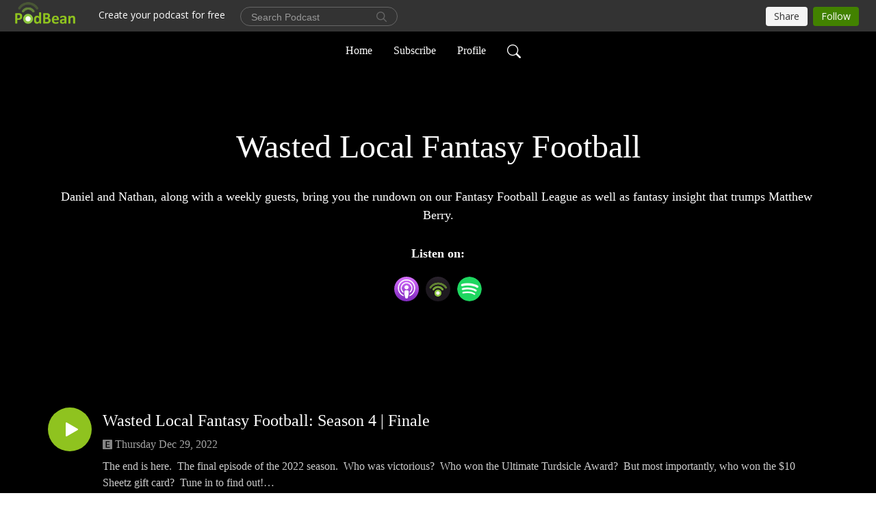

--- FILE ---
content_type: text/html; charset=UTF-8
request_url: https://wastedlocaltalent.podbean.com/
body_size: 12757
content:
<!DOCTYPE html>
<html  data-head-attrs=""  lang="en">
<head>
  <meta charset="UTF-8">
  <meta name="viewport" content="width=device-width, initial-scale=1.0">
  <meta name="mobile-web-app-capable" content="yes">
  <meta name="apple-mobile-web-app-status-bar-style" content="black">
  <meta name="theme-color" content="#ffffff">
  <link rel="stylesheet" href="https://cdnjs.cloudflare.com/ajax/libs/twitter-bootstrap/5.0.1/css/bootstrap.min.css" integrity="sha512-Ez0cGzNzHR1tYAv56860NLspgUGuQw16GiOOp/I2LuTmpSK9xDXlgJz3XN4cnpXWDmkNBKXR/VDMTCnAaEooxA==" crossorigin="anonymous" referrerpolicy="no-referrer" />
  <link rel="preconnect" href="https://fonts.googleapis.com">
  <link rel="preconnect" href="https://fonts.gstatic.com" crossorigin>
  <script type="module" crossorigin src="https://pbcdn1.podbean.com/fs1/user-site-dist/assets/index.1ad62341.js"></script>
    <link rel="modulepreload" href="https://pbcdn1.podbean.com/fs1/user-site-dist/assets/vendor.7a484e8a.js">
    <link rel="stylesheet" href="https://pbcdn1.podbean.com/fs1/user-site-dist/assets/index.d710f70e.css">
  <link rel="manifest" href="/user-site/manifest.webmanifest" crossorigin="use-credentials"><title>Wasted Local Fantasy Football | Thirteen Palm Trees Podcast Productions</title><link rel="icon" href="https://www.podbean.com/favicon.ico"><link rel="apple-touch-icon" href="https://www.podbean.com/favicon.ico"><meta name="description" content="Daniel and Nathan, along with a weekly guests, bring you the rundown on our Fantasy Football League as well as fantasy insight that trumps Matthew Berry."><meta property="og:title" content="Wasted Local Fantasy Football | Thirteen Palm Trees Podcast Productions"><meta property="og:url" content="https://wastedlocaltalent.podbean.com/"><meta property="og:image" content="https://d2bwo9zemjwxh5.cloudfront.net/image-logo/3278873/WLFFNEW_1200x628.jpg?s=f5f871393b014039476478fd37a7636e&amp;e=jpg"><meta property="og:description" content="Daniel and Nathan, along with a weekly guests, bring you the rundown on our Fantasy Football League as well as fantasy insight that trumps Matthew Berry."><meta property="og:type" content="article"><meta name="twitter:card" content="summary"><meta name="twitter:site" content="@podbeancom"><meta name="twitter:url" content="https://wastedlocaltalent.podbean.com/"><meta name="twitter:title" content="Wasted Local Fantasy Football | Thirteen Palm Trees Podcast Productions"><meta name="twitter:description" content="Daniel and Nathan, along with a weekly guests, bring you the rundown on our Fantasy Football League as well as fantasy insight that trumps Matthew Berry."><meta name="twitter:image" content="https://d2bwo9zemjwxh5.cloudfront.net/image-logo/3278873/WLFFNEW_1200x628.jpg?s=f5f871393b014039476478fd37a7636e&amp;e=jpg"><meta http-equiv="Content-Type" content="text/html; charset=UTF-8"><meta http-equiv="Content-Language" content="en-us"><meta name="generator" content="Podbean 3.2"><meta name="viewport" content="width=device-width, user-scalable=no, initial-scale=1.0, minimum-scale=1.0, maximum-scale=1.0"><meta name="author" content="PodBean Development"><meta name="Copyright" content="PodBean"><meta name="HandheldFriendly" content="True"><meta name="MobileOptimized" content="MobileOptimized"><meta name="robots" content="all"><meta name="twitter:app:id:googleplay" content="com.podbean.app.podcast"><meta name="twitter:app:id:ipad" content="973361050"><meta name="twitter:app:id:iphone" content="973361050"><meta name="twitter:app:name:googleplay" content="Podbean"><meta name="twitter:app:name:ipad" content="Podbean"><meta name="twitter:app:name:iphone" content="Podbean"><script type="application/ld+json">[{"@context":"https://schema.org/","@type":"PodcastSeries","image":"https://pbcdn1.podbean.com/imglogo/image-logo/3278873/WLFFNEW.jpg","url":"https://wastedlocaltalent.podbean.com","name":"Wasted Local Fantasy Football","description":"Daniel and Nathan, along with a weekly guests, bring you the rundown on our Fantasy Football League as well as fantasy insight that trumps Matthew Berry.","webFeed":"https://feed.podbean.com/wastedlocaltalent/feed.xml"},{"@context":"https://schema.org/","@type":"PodcastEpisode","url":"/e/wasted-local-fantasy-football-season-4-finale/","name":"Wasted Local Fantasy Football: Season 4 | Finale","datePublished":"2022-12-29","description":"The end is here.  The final episode of the 2022 season.  Who was victorious?  Who won the Ultimate Turdsicle Award?  But most importantly, who won the $10 Sheetz gift card?  Tune in to find out!CHECK OUT OUR BRAND NEW VIDEO PODCAST HERE!Don't forget to subscribe to stay up to date!Patreon ➤ Merch ➤  Website ➤ Instagram","associatedMedia":{"@type":"MediaObject","contentUrl":"https://mcdn.podbean.com/mf/web/ucqriw/Wasted_Local_Fantasy_Football_Final8l20v.mp3"},"partOfSeries":{"@type":"PodcastSeries","name":"Wasted Local Fantasy Football","url":"https://wastedlocaltalent.podbean.com"}},{"@context":"https://schema.org/","@type":"PodcastEpisode","url":"/e/wasted-local-fantasy-football-season-4-playoffs-week-2/","name":"Wasted Local Fantasy Football: Season 4 | Playoffs Week 2","datePublished":"2022-12-22","description":"Week one of the playoffs is in the books.  Who is playing for that cherished trophy?  Who is fighting for that first overall pick?  Who is trying to avoid being crowned the Ultimate Turdsicle?  Tune in this week to find out!CHECK OUT OUR BRAND NEW VIDEO PODCAST HERE!Don't forget to subscribe to stay up to date!Patreon ➤ Merch ➤  Website ➤ Instagram","associatedMedia":{"@type":"MediaObject","contentUrl":"https://mcdn.podbean.com/mf/web/6upb26/WLFF_POR2aw734.mp3"},"partOfSeries":{"@type":"PodcastSeries","name":"Wasted Local Fantasy Football","url":"https://wastedlocaltalent.podbean.com"}},{"@context":"https://schema.org/","@type":"PodcastEpisode","url":"/e/wasted-local-fantasy-football-season-4-playoffs-week-1/","name":"Wasted Local Fantasy Football: Season 4 | Playoffs Week 1","datePublished":"2022-12-15","description":"Well, the fantasy playoffs are here.  Last week we had 6 teams playing of their playoff lives.  Which team made the cut and will face off against last years champion?  Tune in to find out!CHECK OUT OUR BRAND NEW VIDEO PODCAST HERE!Don't forget to subscribe to stay up to date!Patreon ➤ Merch ➤  Website ➤ Instagram ","associatedMedia":{"@type":"MediaObject","contentUrl":"https://mcdn.podbean.com/mf/web/srp4uj/WLFF_P_O_W1atr89.mp3"},"partOfSeries":{"@type":"PodcastSeries","name":"Wasted Local Fantasy Football","url":"https://wastedlocaltalent.podbean.com"}},{"@context":"https://schema.org/","@type":"PodcastEpisode","url":"/e/wasted-local-fantasy-football-season-4-week-14/","name":"Wasted Local Fantasy Football: Season 4 | Week 14","datePublished":"2022-12-07","description":"Remember how we said there was a 4 way for that final playoff spot?  Yeah, well now there is a SIX way tie!  Daniel, Roger, Lyndon, Bruce, Britni and Nathan are all playing for a spot in the playoffs this week! CHECK OUT OUR BRAND NEW VIDEO PODCAST HERE!Don't forget to subscribe to stay up to date!Patreon ➤ Merch ➤  Website ➤ Instagram","associatedMedia":{"@type":"MediaObject","contentUrl":"https://mcdn.podbean.com/mf/web/9ytuub/WLFF_S4E14bmy2f.mp3"},"partOfSeries":{"@type":"PodcastSeries","name":"Wasted Local Fantasy Football","url":"https://wastedlocaltalent.podbean.com"}},{"@context":"https://schema.org/","@type":"PodcastEpisode","url":"/e/wasted-local-fantasy-football-season-4-week-13/","name":"Wasted Local Fantasy Football: Season 4 | Week 13","datePublished":"2022-12-01","description":"There is a five way tie for 4th place, the final playoff spot.  Who will make it in and who will be on the outside looking in?  Tune in to this special episode with Daniel and Josiah!CHECK OUT OUR BRAND NEW VIDEO PODCAST HERE!Don't forget to subscribe to stay up to date!Patreon ➤ Merch ➤  Website ➤ Instagram","associatedMedia":{"@type":"MediaObject","contentUrl":"https://mcdn.podbean.com/mf/web/dbcyfd/WLFFS413.mp3"},"partOfSeries":{"@type":"PodcastSeries","name":"Wasted Local Fantasy Football","url":"https://wastedlocaltalent.podbean.com"}},{"@context":"https://schema.org/","@type":"PodcastEpisode","url":"/e/wasted-local-fantasy-football-season-4-week-12/","name":"Wasted Local Fantasy Football: Season 4 | Week 12","datePublished":"2022-11-23","description":"Only three weeks of the fantasy regular season remain and we have a mid-off battle for the final playoff spot.  One stands in the way but will someone overtake him to clinch a playoff berth?  Stay tuned in to find out!CHECK OUT OUR BRAND NEW VIDEO PODCAST HERE!Don't forget to subscribe to stay up to date!Patreon ➤ Merch ➤  Website ➤ Instagram","associatedMedia":{"@type":"MediaObject","contentUrl":"https://mcdn.podbean.com/mf/web/4jhusf/WLFFS4W12.mp3"},"partOfSeries":{"@type":"PodcastSeries","name":"Wasted Local Fantasy Football","url":"https://wastedlocaltalent.podbean.com"}},{"@context":"https://schema.org/","@type":"PodcastEpisode","url":"/e/wasted-local-fantasy-football-season-4-week-11/","name":"Wasted Local Fantasy Football: Season 4 | Week 11","datePublished":"2022-11-17","description":"It may be November, but things are starting to heat up in the run to the playoffs!  A lot could happen for the bottom few teams to leapfrog the mid level teams.... Tune in to find out who has a chance to make a push to the playoffs! CHECK OUT OUR BRAND NEW VIDEO PODCAST HERE!Don't forget to subscribe to stay up to date!Patreon ➤ Merch ➤  Website ➤ Instagram","associatedMedia":{"@type":"MediaObject","contentUrl":"https://mcdn.podbean.com/mf/web/jfmqgk/WLFFS4W11.mp3"},"partOfSeries":{"@type":"PodcastSeries","name":"Wasted Local Fantasy Football","url":"https://wastedlocaltalent.podbean.com"}},{"@context":"https://schema.org/","@type":"PodcastEpisode","url":"/e/wasted-local-fantasy-football-season-4-week-10/","name":"Wasted Local Fantasy Football: Season 4 | Week 10","datePublished":"2022-11-10","description":"One of the bottom 3 teams knocked off one of the top 2 teams... Was it Michael knocking off Justin OR Nathan knocking off Josiah... Tune in to find out! CHECK OUT OUR BRAND NEW VIDEO PODCAST HERE!Don't forget to subscribe to stay up to date!Patreon ➤ Merch ➤  Website ➤ Instagram","associatedMedia":{"@type":"MediaObject","contentUrl":"https://mcdn.podbean.com/mf/web/6pznmd/WLFF_S4E10acy3p.mp3"},"partOfSeries":{"@type":"PodcastSeries","name":"Wasted Local Fantasy Football","url":"https://wastedlocaltalent.podbean.com"}},{"@context":"https://schema.org/","@type":"PodcastEpisode","url":"/e/wasted-local-fantasy-football-season-4-week-9/","name":"Wasted Local Fantasy Football: Season 4 | Week 9","datePublished":"2022-11-03","description":"HOLY CRAP it's week 9 already!  Things are getting heated at the top and pretty dismal at the bottom... Tune in to hear who snuck out surprise wins this week! CHECK OUT OUR BRAND NEW VIDEO PODCAST HERE!Don't forget to subscribe to stay up to date!Patreon ➤ Merch ➤  Discord ➤ Instagram","associatedMedia":{"@type":"MediaObject","contentUrl":"https://mcdn.podbean.com/mf/web/detpgr/WLFFS4W9.mp3"},"partOfSeries":{"@type":"PodcastSeries","name":"Wasted Local Fantasy Football","url":"https://wastedlocaltalent.podbean.com"}},{"@context":"https://schema.org/","@type":"PodcastEpisode","url":"/e/wasted-local-fantasy-football-season-4-week-8/","name":"Wasted Local Fantasy Football: Season 4 | Week 8","datePublished":"2022-10-27","description":"What an AMAZING *smh* week of fantasy... Tom Brady, Matt Ryan, Aaron Rodgers.... lets get some young blood in the NFL PLEASE... CHECK OUT OUR BRAND NEW VIDEO PODCAST HERE!Follow Wasted Local Talent on Instagram - Twitter - Facebook - WebsiteDon't forget to subscribe to stay up to date!➤ Merch ➤  Discord ➤ Instagram","associatedMedia":{"@type":"MediaObject","contentUrl":"https://mcdn.podbean.com/mf/web/x8xhf5/S4W8.mp3"},"partOfSeries":{"@type":"PodcastSeries","name":"Wasted Local Fantasy Football","url":"https://wastedlocaltalent.podbean.com"}}]</script><link type="application/rss+xml" rel="alternate" href="https://feed.podbean.com/wastedlocaltalent/feed.xml" title="Wasted Local Fantasy Football"><link rel="canonical" href="https://wastedlocaltalent.podbean.com/"><meta name="head:count" content="32"><link rel="modulepreload" crossorigin href="https://pbcdn1.podbean.com/fs1/user-site-dist/assets/list.610b6531.js"><link rel="stylesheet" href="https://pbcdn1.podbean.com/fs1/user-site-dist/assets/list.8ea2873e.css"><link rel="modulepreload" crossorigin href="https://pbcdn1.podbean.com/fs1/user-site-dist/assets/HomeHeader.500f78d5.js"><link rel="stylesheet" href="https://pbcdn1.podbean.com/fs1/user-site-dist/assets/HomeHeader.f51f4f51.css"><link rel="modulepreload" crossorigin href="https://pbcdn1.podbean.com/fs1/user-site-dist/assets/HeadEpisode.60975439.js"><link rel="stylesheet" href="https://pbcdn1.podbean.com/fs1/user-site-dist/assets/HeadEpisode.72529506.css">
</head>
<body  data-head-attrs="" >
  <div id="app" data-server-rendered="true"><div class="main-page main-style-dark" style="--font:Avenir;--secondaryFont:Avenir;--playerColor:#8fc31f;--playerColorRGB:143,195,31;--homeHeaderTextColor:#ffffff;--homeHeaderBackgroundColor:#000000;--pageHeaderTextColor:#ffffff;--pageHeaderBackgroundColor:#171717;"><!----><div class="cc-theme  theme-elegant d-flex flex-column h-100 list-page list-page-all"><!--[--><div class="cc-navigation1 navigation" style="--navigationFontColor:#ffffff;--navigationBackgroundColor:#000000;"><nav class="navbar navbar-expand-lg"><div class="container justify-content-center"><div style="" class="nav-item search-icon list-unstyled"><button class="btn bg-transparent d-black d-lg-none border-0 nav-link text-dark px-2" type="button" title="Search"><svg xmlns="http://www.w3.org/2000/svg" width="20" height="20" fill="currentColor" class="bi bi-search" viewbox="0 0 16 16"><path d="M11.742 10.344a6.5 6.5 0 1 0-1.397 1.398h-.001c.03.04.062.078.098.115l3.85 3.85a1 1 0 0 0 1.415-1.414l-3.85-3.85a1.007 1.007 0 0 0-.115-.1zM12 6.5a5.5 5.5 0 1 1-11 0 5.5 5.5 0 0 1 11 0z"></path></svg></button></div><div class="h-search" style="display:none;"><input class="form-control shadow-sm rounded-pill border-0" title="Search" value="" type="text" placeholder="Search"><button type="button" class="btn bg-transparent border-0">Cancel</button></div><button class="navbar-toggler px-2" type="button" title="Navbar toggle" data-bs-toggle="collapse" data-bs-target="#navbarNav" aria-controls="navbarNav" aria-expanded="false" aria-label="Toggle navigation"><svg xmlns="http://www.w3.org/2000/svg" width="28" height="28" fill="currentColor" class="bi bi-list" viewbox="0 0 16 16"><path fill-rule="evenodd" d="M2.5 12a.5.5 0 0 1 .5-.5h10a.5.5 0 0 1 0 1H3a.5.5 0 0 1-.5-.5zm0-4a.5.5 0 0 1 .5-.5h10a.5.5 0 0 1 0 1H3a.5.5 0 0 1-.5-.5zm0-4a.5.5 0 0 1 .5-.5h10a.5.5 0 0 1 0 1H3a.5.5 0 0 1-.5-.5z"></path></svg></button><div class="collapse navbar-collapse" id="navbarNav"><ul class="navbar-nav" style=""><!--[--><li class="nav-item"><!--[--><a aria-current="page" href="/" class="active router-link-exact-active nav-link"><!--[-->Home<!--]--></a><!--]--></li><li class="nav-item"><!--[--><a target="_blank" rel="noopener noreferrer" class="nav-link" active-class="active" href="https://www.podbean.com/site/podcatcher/index/blog/kLr58Czvu6l"><!--[-->Subscribe<!--]--></a><!--]--></li><li class="nav-item"><!--[--><a target="_blank" rel="noopener noreferrer" class="nav-link" active-class="active" href="https://www.podbean.com/user-q75rOtxwuW9"><!--[-->Profile<!--]--></a><!--]--></li><!--]--><!--[--><li style="" class="nav-item search-icon"><button class="btn bg-transparent border-0 nav-link" type="button" title="Search"><svg xmlns="http://www.w3.org/2000/svg" width="20" height="20" fill="currentColor" class="bi bi-search" viewbox="0 0 16 16"><path d="M11.742 10.344a6.5 6.5 0 1 0-1.397 1.398h-.001c.03.04.062.078.098.115l3.85 3.85a1 1 0 0 0 1.415-1.414l-3.85-3.85a1.007 1.007 0 0 0-.115-.1zM12 6.5a5.5 5.5 0 1 1-11 0 5.5 5.5 0 0 1 11 0z"></path></svg></button></li><!--]--></ul></div></div></nav></div><!----><!--]--><div class="common-content flex-shrink-0 home-page"><!--[--><!----><div class="cc-top-content home-header-bg"><div class="container"><div class="row"><div class="col text-center mb-5 pb-4"><h1 class="mt-5 text-break"><i class="bi-alarm"></i><i class="bi-alarm-clock"></i><i class="bi bi-vinyl-fill"></i> Wasted Local Fantasy Football</h1><p class="mt-4 pt-2 p-description" style="">Daniel and Nathan, along with a weekly guests, bring you the rundown on our Fantasy Football League as well as fantasy insight that trumps Matthew Berry.</p><div class="mt-4"><div class="cc-podcast-apps-content"><p class="fs-18 title">Listen on:</p><ul class="cc-podcast-apps list-unstyled d-flex flex-wrap podcast-app"><!--[--><li class="mb-2"><a href="https://podcasts.apple.com/us/podcast/wasted-local-talent/id1428166893" class="modal-title" target="_blank" rel="noreferrer noopener" data-bs-toggle="tooltip" data-bs-placement="top" title="Apple Podcasts"><img class="Apple Podcasts rounded-circle" src="https://pbcdn1.podbean.com/fs1/site/images/admin5/apple-podcast.png" alt="Apple Podcasts"></a></li><li class="mb-2"><a href="https://www.podbean.com/pw/pbblog-ta5i4-320819?from=usersite" class="modal-title" target="_blank" rel="noreferrer noopener" data-bs-toggle="tooltip" data-bs-placement="top" title="Podbean App"><img class="Podbean App rounded-circle" src="https://pbcdn1.podbean.com/fs1/site/images/admin5/podbean-app.png" alt="Podbean App"></a></li><li class="mb-2"><a href="https://open.spotify.com/show/511bZIsqh5wj1xC1j97cKY" class="modal-title" target="_blank" rel="noreferrer noopener" data-bs-toggle="tooltip" data-bs-placement="top" title="Spotify"><img class="Spotify rounded-circle" src="https://pbcdn1.podbean.com/fs1/site/images/admin5/spotify.png" alt="Spotify"></a></li><!--]--></ul></div></div></div></div></div></div><!--]--><div class="cc-customize-container"><!----><!--[--><!--]--><!--teleport start--><!--teleport end--></div><!--[--><!----><div><div class="container list-container"><!--[--><h2 class="text-center cc-episode-title">Episodes</h2><!--]--><div class="episode-list-type-simple-list row row-cols-1 row-cols-md-4 pt-4 g-4 mt-0 episode-content cc-episode-list"><!--[--><div class="col6 mt-0 card bg-transparent border-0 d-md-flex list"><div class="episode-logo position-relative" href="javascript:void(0)"><!----><p class="e-l-date"><span class="icon-explicit" data-bs-toggle="tooltip" data-bs-placement="top" title="Explicit"><svg t="1737362874781" class="icon icon-episode-info me-1" width="14" height="14" viewbox="0 0 1025 1024" fill="currentColor" version="1.1" xmlns="http://www.w3.org/2000/svg" p-id="19190"><path d="M959.326316 1.796491h-898.245614C26.947368 1.796491 0 28.74386 0 64.673684v898.245614c0 34.133333 26.947368 61.080702 61.080702 61.080702h898.245614c34.133333 0 61.080702-26.947368 61.080702-61.080702v-898.245614c0-34.133333-26.947368-61.080702-61.080702-61.080702z m-197.614035 851.536842h-431.157895V172.463158h427.564912v88.02807h-323.368421v208.392983h301.810527V556.912281H434.750877v208.392982h328.757895v88.02807z" fill="#868686" p-id="19191"></path></svg></span><span class="episode-date">Thursday Dec 29, 2022</span></p><div class="hover-bg"></div><div class="play-bg position-absolute d-flex align-items-center justify-content-center"><button type="button" class="btn btn-link play-button" title="Play Wasted Local Fantasy Football: Season 4 | Finale"><span class="play-button-bg"><svg t="1622017593702" class="icon icon-play" fill="currentColor" viewbox="0 0 1024 1024" version="1.1" xmlns="http://www.w3.org/2000/svg" p-id="12170" width="30" height="30"><path d="M844.704269 475.730473L222.284513 116.380385a43.342807 43.342807 0 0 0-65.025048 37.548353v718.692951a43.335582 43.335582 0 0 0 65.025048 37.541128l622.412531-359.342864a43.357257 43.357257 0 0 0 0.007225-75.08948z" fill="" p-id="12171"></path></svg></span></button></div></div><div class="card-body position-relative"><div class="card-body-button-title"><button type="button" class="btn btn-link play-button e-r-play-button" title="Play Wasted Local Fantasy Football: Season 4 | Finale"><span class="play-button-bg"><svg t="1622017593702" class="icon icon-play" fill="currentColor" viewbox="0 0 1024 1024" version="1.1" xmlns="http://www.w3.org/2000/svg" p-id="12170" width="30" height="30"><path d="M844.704269 475.730473L222.284513 116.380385a43.342807 43.342807 0 0 0-65.025048 37.548353v718.692951a43.335582 43.335582 0 0 0 65.025048 37.541128l622.412531-359.342864a43.357257 43.357257 0 0 0 0.007225-75.08948z" fill="" p-id="12171"></path></svg></span></button><div class="right-title-date"><h2 class="card-title e-title text-truncate"><a href="/e/wasted-local-fantasy-football-season-4-finale/" class="text-decoration-none text-truncate"><!--[-->Wasted Local Fantasy Football: Season 4 | Finale<!--]--></a></h2><p class="r-t-date text-gray"><span class="icon-explicit" data-bs-toggle="tooltip" data-bs-placement="top" title="Explicit"><svg t="1737362874781" class="icon icon-episode-info me-1" width="14" height="14" viewbox="0 0 1025 1024" fill="currentColor" version="1.1" xmlns="http://www.w3.org/2000/svg" p-id="19190"><path d="M959.326316 1.796491h-898.245614C26.947368 1.796491 0 28.74386 0 64.673684v898.245614c0 34.133333 26.947368 61.080702 61.080702 61.080702h898.245614c34.133333 0 61.080702-26.947368 61.080702-61.080702v-898.245614c0-34.133333-26.947368-61.080702-61.080702-61.080702z m-197.614035 851.536842h-431.157895V172.463158h427.564912v88.02807h-323.368421v208.392983h301.810527V556.912281H434.750877v208.392982h328.757895v88.02807z" fill="#868686" p-id="19191"></path></svg></span><span class="episode-date">Thursday Dec 29, 2022</span></p></div></div><p class="e-date text-gray"><span class="icon-explicit" data-bs-toggle="tooltip" data-bs-placement="top" title="Explicit"><svg t="1737362874781" class="icon icon-episode-info me-1" width="14" height="14" viewbox="0 0 1025 1024" fill="currentColor" version="1.1" xmlns="http://www.w3.org/2000/svg" p-id="19190"><path d="M959.326316 1.796491h-898.245614C26.947368 1.796491 0 28.74386 0 64.673684v898.245614c0 34.133333 26.947368 61.080702 61.080702 61.080702h898.245614c34.133333 0 61.080702-26.947368 61.080702-61.080702v-898.245614c0-34.133333-26.947368-61.080702-61.080702-61.080702z m-197.614035 851.536842h-431.157895V172.463158h427.564912v88.02807h-323.368421v208.392983h301.810527V556.912281H434.750877v208.392982h328.757895v88.02807z" fill="#868686" p-id="19191"></path></svg></span><span class="episode-date">Thursday Dec 29, 2022</span></p><!--[--><div class="episode-description"><p class="e-description text-two-line card-text">The end is here.  The final episode of the 2022 season.  Who was victorious?  Who won the Ultimate Turdsicle Award?  But most importantly, who won the $10 Sheetz gift card?  Tune in to find out!<br>CHECK OUT OUR BRAND NEW VIDEO PODCAST HERE!<br>Don't forget to subscribe to stay up to date!<br>Patreon ➤ Merch ➤  Website ➤ Instagram</p><!----></div><div class="read-more"><a href="/e/wasted-local-fantasy-football-season-4-finale/" class="text-decoration-none text-truncate"><!--[--> Read more <svg xmlns="http://www.w3.org/2000/svg" width="16" height="16" fill="currentColor" class="bi bi-arrow-right" viewbox="0 0 16 16"><path fill-rule="evenodd" d="M1 8a.5.5 0 0 1 .5-.5h11.793l-3.147-3.146a.5.5 0 0 1 .708-.708l4 4a.5.5 0 0 1 0 .708l-4 4a.5.5 0 0 1-.708-.708L13.293 8.5H1.5A.5.5 0 0 1 1 8z"></path></svg><!--]--></a></div><!--]--><div class="cc-post-toolbar"><ul class="list-unstyled d-flex mb-0 row gx-5 p-0"><li class="col-auto"><button class="border-0 p-0 bg-transparent row gx-1 align-items-center" title="Likes"><svg xmlns="http://www.w3.org/2000/svg" width="16" height="16" fill="currentColor" class="bi bi-heart col-auto icon-like" viewbox="0 0 16 16"><path d="m8 2.748-.717-.737C5.6.281 2.514.878 1.4 3.053c-.523 1.023-.641 2.5.314 4.385.92 1.815 2.834 3.989 6.286 6.357 3.452-2.368 5.365-4.542 6.286-6.357.955-1.886.838-3.362.314-4.385C13.486.878 10.4.28 8.717 2.01L8 2.748zM8 15C-7.333 4.868 3.279-3.04 7.824 1.143c.06.055.119.112.176.171a3.12 3.12 0 0 1 .176-.17C12.72-3.042 23.333 4.867 8 15z"></path></svg><span class="text-gray col-auto item-name">Likes</span><!----></button></li><li class="col-auto"><a class="border-0 p-0 bg-transparent row gx-1 align-items-center" href="https://www.podbean.com/media/share/pb-kf7xx-134b88e?download=1" target="_blank" title="Download"><svg xmlns="http://www.w3.org/2000/svg" width="16" height="16" fill="currentColor" class="bi bi-arrow-down-square col-auto" viewbox="0 0 16 16"><path fill-rule="evenodd" d="M15 2a1 1 0 0 0-1-1H2a1 1 0 0 0-1 1v12a1 1 0 0 0 1 1h12a1 1 0 0 0 1-1V2zM0 2a2 2 0 0 1 2-2h12a2 2 0 0 1 2 2v12a2 2 0 0 1-2 2H2a2 2 0 0 1-2-2V2zm8.5 2.5a.5.5 0 0 0-1 0v5.793L5.354 8.146a.5.5 0 1 0-.708.708l3 3a.5.5 0 0 0 .708 0l3-3a.5.5 0 0 0-.708-.708L8.5 10.293V4.5z"></path></svg><span class="text-gray col-auto item-name">Download</span><span class="text-gray col-auto">125</span></a></li><li class="col-auto"><button class="border-0 p-0 bg-transparent row gx-1 align-items-center" title="Share" data-bs-toggle="modal" data-bs-target="#shareModal"><svg xmlns="http://www.w3.org/2000/svg" width="16" height="16" fill="currentColor" class="bi bi-share col-auto" viewbox="0 0 16 16"><path d="M13.5 1a1.5 1.5 0 1 0 0 3 1.5 1.5 0 0 0 0-3zM11 2.5a2.5 2.5 0 1 1 .603 1.628l-6.718 3.12a2.499 2.499 0 0 1 0 1.504l6.718 3.12a2.5 2.5 0 1 1-.488.876l-6.718-3.12a2.5 2.5 0 1 1 0-3.256l6.718-3.12A2.5 2.5 0 0 1 11 2.5zm-8.5 4a1.5 1.5 0 1 0 0 3 1.5 1.5 0 0 0 0-3zm11 5.5a1.5 1.5 0 1 0 0 3 1.5 1.5 0 0 0 0-3z"></path></svg><span class="text-gray item-name col-auto">Share</span></button></li></ul></div></div></div><div class="col6 mt-0 card bg-transparent border-0 d-md-flex list"><div class="episode-logo position-relative" href="javascript:void(0)"><!----><p class="e-l-date"><span class="icon-explicit" data-bs-toggle="tooltip" data-bs-placement="top" title="Explicit"><svg t="1737362874781" class="icon icon-episode-info me-1" width="14" height="14" viewbox="0 0 1025 1024" fill="currentColor" version="1.1" xmlns="http://www.w3.org/2000/svg" p-id="19190"><path d="M959.326316 1.796491h-898.245614C26.947368 1.796491 0 28.74386 0 64.673684v898.245614c0 34.133333 26.947368 61.080702 61.080702 61.080702h898.245614c34.133333 0 61.080702-26.947368 61.080702-61.080702v-898.245614c0-34.133333-26.947368-61.080702-61.080702-61.080702z m-197.614035 851.536842h-431.157895V172.463158h427.564912v88.02807h-323.368421v208.392983h301.810527V556.912281H434.750877v208.392982h328.757895v88.02807z" fill="#868686" p-id="19191"></path></svg></span><span class="episode-date">Thursday Dec 22, 2022</span></p><div class="hover-bg"></div><div class="play-bg position-absolute d-flex align-items-center justify-content-center"><button type="button" class="btn btn-link play-button" title="Play Wasted Local Fantasy Football: Season 4 | Playoffs Week 2"><span class="play-button-bg"><svg t="1622017593702" class="icon icon-play" fill="currentColor" viewbox="0 0 1024 1024" version="1.1" xmlns="http://www.w3.org/2000/svg" p-id="12170" width="30" height="30"><path d="M844.704269 475.730473L222.284513 116.380385a43.342807 43.342807 0 0 0-65.025048 37.548353v718.692951a43.335582 43.335582 0 0 0 65.025048 37.541128l622.412531-359.342864a43.357257 43.357257 0 0 0 0.007225-75.08948z" fill="" p-id="12171"></path></svg></span></button></div></div><div class="card-body position-relative"><div class="card-body-button-title"><button type="button" class="btn btn-link play-button e-r-play-button" title="Play Wasted Local Fantasy Football: Season 4 | Playoffs Week 2"><span class="play-button-bg"><svg t="1622017593702" class="icon icon-play" fill="currentColor" viewbox="0 0 1024 1024" version="1.1" xmlns="http://www.w3.org/2000/svg" p-id="12170" width="30" height="30"><path d="M844.704269 475.730473L222.284513 116.380385a43.342807 43.342807 0 0 0-65.025048 37.548353v718.692951a43.335582 43.335582 0 0 0 65.025048 37.541128l622.412531-359.342864a43.357257 43.357257 0 0 0 0.007225-75.08948z" fill="" p-id="12171"></path></svg></span></button><div class="right-title-date"><h2 class="card-title e-title text-truncate"><a href="/e/wasted-local-fantasy-football-season-4-playoffs-week-2/" class="text-decoration-none text-truncate"><!--[-->Wasted Local Fantasy Football: Season 4 | Playoffs Week 2<!--]--></a></h2><p class="r-t-date text-gray"><span class="icon-explicit" data-bs-toggle="tooltip" data-bs-placement="top" title="Explicit"><svg t="1737362874781" class="icon icon-episode-info me-1" width="14" height="14" viewbox="0 0 1025 1024" fill="currentColor" version="1.1" xmlns="http://www.w3.org/2000/svg" p-id="19190"><path d="M959.326316 1.796491h-898.245614C26.947368 1.796491 0 28.74386 0 64.673684v898.245614c0 34.133333 26.947368 61.080702 61.080702 61.080702h898.245614c34.133333 0 61.080702-26.947368 61.080702-61.080702v-898.245614c0-34.133333-26.947368-61.080702-61.080702-61.080702z m-197.614035 851.536842h-431.157895V172.463158h427.564912v88.02807h-323.368421v208.392983h301.810527V556.912281H434.750877v208.392982h328.757895v88.02807z" fill="#868686" p-id="19191"></path></svg></span><span class="episode-date">Thursday Dec 22, 2022</span></p></div></div><p class="e-date text-gray"><span class="icon-explicit" data-bs-toggle="tooltip" data-bs-placement="top" title="Explicit"><svg t="1737362874781" class="icon icon-episode-info me-1" width="14" height="14" viewbox="0 0 1025 1024" fill="currentColor" version="1.1" xmlns="http://www.w3.org/2000/svg" p-id="19190"><path d="M959.326316 1.796491h-898.245614C26.947368 1.796491 0 28.74386 0 64.673684v898.245614c0 34.133333 26.947368 61.080702 61.080702 61.080702h898.245614c34.133333 0 61.080702-26.947368 61.080702-61.080702v-898.245614c0-34.133333-26.947368-61.080702-61.080702-61.080702z m-197.614035 851.536842h-431.157895V172.463158h427.564912v88.02807h-323.368421v208.392983h301.810527V556.912281H434.750877v208.392982h328.757895v88.02807z" fill="#868686" p-id="19191"></path></svg></span><span class="episode-date">Thursday Dec 22, 2022</span></p><!--[--><div class="episode-description"><p class="e-description text-two-line card-text">Week one of the playoffs is in the books.  Who is playing for that cherished trophy?  Who is fighting for that first overall pick?  Who is trying to avoid being crowned the Ultimate Turdsicle?  Tune in this week to find out!<br>CHECK OUT OUR BRAND NEW VIDEO PODCAST HERE!<br>Don't forget to subscribe to stay up to date!<br>Patreon ➤ Merch ➤  Website ➤ Instagram</p><!----></div><div class="read-more"><a href="/e/wasted-local-fantasy-football-season-4-playoffs-week-2/" class="text-decoration-none text-truncate"><!--[--> Read more <svg xmlns="http://www.w3.org/2000/svg" width="16" height="16" fill="currentColor" class="bi bi-arrow-right" viewbox="0 0 16 16"><path fill-rule="evenodd" d="M1 8a.5.5 0 0 1 .5-.5h11.793l-3.147-3.146a.5.5 0 0 1 .708-.708l4 4a.5.5 0 0 1 0 .708l-4 4a.5.5 0 0 1-.708-.708L13.293 8.5H1.5A.5.5 0 0 1 1 8z"></path></svg><!--]--></a></div><!--]--><div class="cc-post-toolbar"><ul class="list-unstyled d-flex mb-0 row gx-5 p-0"><li class="col-auto"><button class="border-0 p-0 bg-transparent row gx-1 align-items-center" title="Likes"><svg xmlns="http://www.w3.org/2000/svg" width="16" height="16" fill="currentColor" class="bi bi-heart col-auto icon-like" viewbox="0 0 16 16"><path d="m8 2.748-.717-.737C5.6.281 2.514.878 1.4 3.053c-.523 1.023-.641 2.5.314 4.385.92 1.815 2.834 3.989 6.286 6.357 3.452-2.368 5.365-4.542 6.286-6.357.955-1.886.838-3.362.314-4.385C13.486.878 10.4.28 8.717 2.01L8 2.748zM8 15C-7.333 4.868 3.279-3.04 7.824 1.143c.06.055.119.112.176.171a3.12 3.12 0 0 1 .176-.17C12.72-3.042 23.333 4.867 8 15z"></path></svg><span class="text-gray col-auto item-name">Likes</span><!----></button></li><li class="col-auto"><a class="border-0 p-0 bg-transparent row gx-1 align-items-center" href="https://www.podbean.com/media/share/pb-e8m6t-1344d08?download=1" target="_blank" title="Download"><svg xmlns="http://www.w3.org/2000/svg" width="16" height="16" fill="currentColor" class="bi bi-arrow-down-square col-auto" viewbox="0 0 16 16"><path fill-rule="evenodd" d="M15 2a1 1 0 0 0-1-1H2a1 1 0 0 0-1 1v12a1 1 0 0 0 1 1h12a1 1 0 0 0 1-1V2zM0 2a2 2 0 0 1 2-2h12a2 2 0 0 1 2 2v12a2 2 0 0 1-2 2H2a2 2 0 0 1-2-2V2zm8.5 2.5a.5.5 0 0 0-1 0v5.793L5.354 8.146a.5.5 0 1 0-.708.708l3 3a.5.5 0 0 0 .708 0l3-3a.5.5 0 0 0-.708-.708L8.5 10.293V4.5z"></path></svg><span class="text-gray col-auto item-name">Download</span><span class="text-gray col-auto">55</span></a></li><li class="col-auto"><button class="border-0 p-0 bg-transparent row gx-1 align-items-center" title="Share" data-bs-toggle="modal" data-bs-target="#shareModal"><svg xmlns="http://www.w3.org/2000/svg" width="16" height="16" fill="currentColor" class="bi bi-share col-auto" viewbox="0 0 16 16"><path d="M13.5 1a1.5 1.5 0 1 0 0 3 1.5 1.5 0 0 0 0-3zM11 2.5a2.5 2.5 0 1 1 .603 1.628l-6.718 3.12a2.499 2.499 0 0 1 0 1.504l6.718 3.12a2.5 2.5 0 1 1-.488.876l-6.718-3.12a2.5 2.5 0 1 1 0-3.256l6.718-3.12A2.5 2.5 0 0 1 11 2.5zm-8.5 4a1.5 1.5 0 1 0 0 3 1.5 1.5 0 0 0 0-3zm11 5.5a1.5 1.5 0 1 0 0 3 1.5 1.5 0 0 0 0-3z"></path></svg><span class="text-gray item-name col-auto">Share</span></button></li></ul></div></div></div><div class="col6 mt-0 card bg-transparent border-0 d-md-flex list"><div class="episode-logo position-relative" href="javascript:void(0)"><!----><p class="e-l-date"><span class="icon-explicit" data-bs-toggle="tooltip" data-bs-placement="top" title="Explicit"><svg t="1737362874781" class="icon icon-episode-info me-1" width="14" height="14" viewbox="0 0 1025 1024" fill="currentColor" version="1.1" xmlns="http://www.w3.org/2000/svg" p-id="19190"><path d="M959.326316 1.796491h-898.245614C26.947368 1.796491 0 28.74386 0 64.673684v898.245614c0 34.133333 26.947368 61.080702 61.080702 61.080702h898.245614c34.133333 0 61.080702-26.947368 61.080702-61.080702v-898.245614c0-34.133333-26.947368-61.080702-61.080702-61.080702z m-197.614035 851.536842h-431.157895V172.463158h427.564912v88.02807h-323.368421v208.392983h301.810527V556.912281H434.750877v208.392982h328.757895v88.02807z" fill="#868686" p-id="19191"></path></svg></span><span class="episode-date">Thursday Dec 15, 2022</span></p><div class="hover-bg"></div><div class="play-bg position-absolute d-flex align-items-center justify-content-center"><button type="button" class="btn btn-link play-button" title="Play Wasted Local Fantasy Football: Season 4 | Playoffs Week 1"><span class="play-button-bg"><svg t="1622017593702" class="icon icon-play" fill="currentColor" viewbox="0 0 1024 1024" version="1.1" xmlns="http://www.w3.org/2000/svg" p-id="12170" width="30" height="30"><path d="M844.704269 475.730473L222.284513 116.380385a43.342807 43.342807 0 0 0-65.025048 37.548353v718.692951a43.335582 43.335582 0 0 0 65.025048 37.541128l622.412531-359.342864a43.357257 43.357257 0 0 0 0.007225-75.08948z" fill="" p-id="12171"></path></svg></span></button></div></div><div class="card-body position-relative"><div class="card-body-button-title"><button type="button" class="btn btn-link play-button e-r-play-button" title="Play Wasted Local Fantasy Football: Season 4 | Playoffs Week 1"><span class="play-button-bg"><svg t="1622017593702" class="icon icon-play" fill="currentColor" viewbox="0 0 1024 1024" version="1.1" xmlns="http://www.w3.org/2000/svg" p-id="12170" width="30" height="30"><path d="M844.704269 475.730473L222.284513 116.380385a43.342807 43.342807 0 0 0-65.025048 37.548353v718.692951a43.335582 43.335582 0 0 0 65.025048 37.541128l622.412531-359.342864a43.357257 43.357257 0 0 0 0.007225-75.08948z" fill="" p-id="12171"></path></svg></span></button><div class="right-title-date"><h2 class="card-title e-title text-truncate"><a href="/e/wasted-local-fantasy-football-season-4-playoffs-week-1/" class="text-decoration-none text-truncate"><!--[-->Wasted Local Fantasy Football: Season 4 | Playoffs Week 1<!--]--></a></h2><p class="r-t-date text-gray"><span class="icon-explicit" data-bs-toggle="tooltip" data-bs-placement="top" title="Explicit"><svg t="1737362874781" class="icon icon-episode-info me-1" width="14" height="14" viewbox="0 0 1025 1024" fill="currentColor" version="1.1" xmlns="http://www.w3.org/2000/svg" p-id="19190"><path d="M959.326316 1.796491h-898.245614C26.947368 1.796491 0 28.74386 0 64.673684v898.245614c0 34.133333 26.947368 61.080702 61.080702 61.080702h898.245614c34.133333 0 61.080702-26.947368 61.080702-61.080702v-898.245614c0-34.133333-26.947368-61.080702-61.080702-61.080702z m-197.614035 851.536842h-431.157895V172.463158h427.564912v88.02807h-323.368421v208.392983h301.810527V556.912281H434.750877v208.392982h328.757895v88.02807z" fill="#868686" p-id="19191"></path></svg></span><span class="episode-date">Thursday Dec 15, 2022</span></p></div></div><p class="e-date text-gray"><span class="icon-explicit" data-bs-toggle="tooltip" data-bs-placement="top" title="Explicit"><svg t="1737362874781" class="icon icon-episode-info me-1" width="14" height="14" viewbox="0 0 1025 1024" fill="currentColor" version="1.1" xmlns="http://www.w3.org/2000/svg" p-id="19190"><path d="M959.326316 1.796491h-898.245614C26.947368 1.796491 0 28.74386 0 64.673684v898.245614c0 34.133333 26.947368 61.080702 61.080702 61.080702h898.245614c34.133333 0 61.080702-26.947368 61.080702-61.080702v-898.245614c0-34.133333-26.947368-61.080702-61.080702-61.080702z m-197.614035 851.536842h-431.157895V172.463158h427.564912v88.02807h-323.368421v208.392983h301.810527V556.912281H434.750877v208.392982h328.757895v88.02807z" fill="#868686" p-id="19191"></path></svg></span><span class="episode-date">Thursday Dec 15, 2022</span></p><!--[--><div class="episode-description"><p class="e-description text-two-line card-text">Well, the fantasy playoffs are here.  Last week we had 6 teams playing of their playoff lives.  Which team made the cut and will face off against last years champion?  Tune in to find out!<br>CHECK OUT OUR BRAND NEW VIDEO PODCAST HERE!<br>Don't forget to subscribe to stay up to date!<br>Patreon ➤ Merch ➤  Website ➤ Instagram<br> </p><!----></div><div class="read-more"><a href="/e/wasted-local-fantasy-football-season-4-playoffs-week-1/" class="text-decoration-none text-truncate"><!--[--> Read more <svg xmlns="http://www.w3.org/2000/svg" width="16" height="16" fill="currentColor" class="bi bi-arrow-right" viewbox="0 0 16 16"><path fill-rule="evenodd" d="M1 8a.5.5 0 0 1 .5-.5h11.793l-3.147-3.146a.5.5 0 0 1 .708-.708l4 4a.5.5 0 0 1 0 .708l-4 4a.5.5 0 0 1-.708-.708L13.293 8.5H1.5A.5.5 0 0 1 1 8z"></path></svg><!--]--></a></div><!--]--><div class="cc-post-toolbar"><ul class="list-unstyled d-flex mb-0 row gx-5 p-0"><li class="col-auto"><button class="border-0 p-0 bg-transparent row gx-1 align-items-center" title="Likes"><svg xmlns="http://www.w3.org/2000/svg" width="16" height="16" fill="currentColor" class="bi bi-heart col-auto icon-like" viewbox="0 0 16 16"><path d="m8 2.748-.717-.737C5.6.281 2.514.878 1.4 3.053c-.523 1.023-.641 2.5.314 4.385.92 1.815 2.834 3.989 6.286 6.357 3.452-2.368 5.365-4.542 6.286-6.357.955-1.886.838-3.362.314-4.385C13.486.878 10.4.28 8.717 2.01L8 2.748zM8 15C-7.333 4.868 3.279-3.04 7.824 1.143c.06.055.119.112.176.171a3.12 3.12 0 0 1 .176-.17C12.72-3.042 23.333 4.867 8 15z"></path></svg><span class="text-gray col-auto item-name">Likes</span><!----></button></li><li class="col-auto"><a class="border-0 p-0 bg-transparent row gx-1 align-items-center" href="https://www.podbean.com/media/share/pb-fhjqs-133b1fc?download=1" target="_blank" title="Download"><svg xmlns="http://www.w3.org/2000/svg" width="16" height="16" fill="currentColor" class="bi bi-arrow-down-square col-auto" viewbox="0 0 16 16"><path fill-rule="evenodd" d="M15 2a1 1 0 0 0-1-1H2a1 1 0 0 0-1 1v12a1 1 0 0 0 1 1h12a1 1 0 0 0 1-1V2zM0 2a2 2 0 0 1 2-2h12a2 2 0 0 1 2 2v12a2 2 0 0 1-2 2H2a2 2 0 0 1-2-2V2zm8.5 2.5a.5.5 0 0 0-1 0v5.793L5.354 8.146a.5.5 0 1 0-.708.708l3 3a.5.5 0 0 0 .708 0l3-3a.5.5 0 0 0-.708-.708L8.5 10.293V4.5z"></path></svg><span class="text-gray col-auto item-name">Download</span><span class="text-gray col-auto">52</span></a></li><li class="col-auto"><button class="border-0 p-0 bg-transparent row gx-1 align-items-center" title="Share" data-bs-toggle="modal" data-bs-target="#shareModal"><svg xmlns="http://www.w3.org/2000/svg" width="16" height="16" fill="currentColor" class="bi bi-share col-auto" viewbox="0 0 16 16"><path d="M13.5 1a1.5 1.5 0 1 0 0 3 1.5 1.5 0 0 0 0-3zM11 2.5a2.5 2.5 0 1 1 .603 1.628l-6.718 3.12a2.499 2.499 0 0 1 0 1.504l6.718 3.12a2.5 2.5 0 1 1-.488.876l-6.718-3.12a2.5 2.5 0 1 1 0-3.256l6.718-3.12A2.5 2.5 0 0 1 11 2.5zm-8.5 4a1.5 1.5 0 1 0 0 3 1.5 1.5 0 0 0 0-3zm11 5.5a1.5 1.5 0 1 0 0 3 1.5 1.5 0 0 0 0-3z"></path></svg><span class="text-gray item-name col-auto">Share</span></button></li></ul></div></div></div><div class="col6 mt-0 card bg-transparent border-0 d-md-flex list"><div class="episode-logo position-relative" href="javascript:void(0)"><!----><p class="e-l-date"><span class="icon-explicit" data-bs-toggle="tooltip" data-bs-placement="top" title="Explicit"><svg t="1737362874781" class="icon icon-episode-info me-1" width="14" height="14" viewbox="0 0 1025 1024" fill="currentColor" version="1.1" xmlns="http://www.w3.org/2000/svg" p-id="19190"><path d="M959.326316 1.796491h-898.245614C26.947368 1.796491 0 28.74386 0 64.673684v898.245614c0 34.133333 26.947368 61.080702 61.080702 61.080702h898.245614c34.133333 0 61.080702-26.947368 61.080702-61.080702v-898.245614c0-34.133333-26.947368-61.080702-61.080702-61.080702z m-197.614035 851.536842h-431.157895V172.463158h427.564912v88.02807h-323.368421v208.392983h301.810527V556.912281H434.750877v208.392982h328.757895v88.02807z" fill="#868686" p-id="19191"></path></svg></span><span class="episode-date">Wednesday Dec 07, 2022</span></p><div class="hover-bg"></div><div class="play-bg position-absolute d-flex align-items-center justify-content-center"><button type="button" class="btn btn-link play-button" title="Play Wasted Local Fantasy Football: Season 4 | Week 14"><span class="play-button-bg"><svg t="1622017593702" class="icon icon-play" fill="currentColor" viewbox="0 0 1024 1024" version="1.1" xmlns="http://www.w3.org/2000/svg" p-id="12170" width="30" height="30"><path d="M844.704269 475.730473L222.284513 116.380385a43.342807 43.342807 0 0 0-65.025048 37.548353v718.692951a43.335582 43.335582 0 0 0 65.025048 37.541128l622.412531-359.342864a43.357257 43.357257 0 0 0 0.007225-75.08948z" fill="" p-id="12171"></path></svg></span></button></div></div><div class="card-body position-relative"><div class="card-body-button-title"><button type="button" class="btn btn-link play-button e-r-play-button" title="Play Wasted Local Fantasy Football: Season 4 | Week 14"><span class="play-button-bg"><svg t="1622017593702" class="icon icon-play" fill="currentColor" viewbox="0 0 1024 1024" version="1.1" xmlns="http://www.w3.org/2000/svg" p-id="12170" width="30" height="30"><path d="M844.704269 475.730473L222.284513 116.380385a43.342807 43.342807 0 0 0-65.025048 37.548353v718.692951a43.335582 43.335582 0 0 0 65.025048 37.541128l622.412531-359.342864a43.357257 43.357257 0 0 0 0.007225-75.08948z" fill="" p-id="12171"></path></svg></span></button><div class="right-title-date"><h2 class="card-title e-title text-truncate"><a href="/e/wasted-local-fantasy-football-season-4-week-14/" class="text-decoration-none text-truncate"><!--[-->Wasted Local Fantasy Football: Season 4 | Week 14<!--]--></a></h2><p class="r-t-date text-gray"><span class="icon-explicit" data-bs-toggle="tooltip" data-bs-placement="top" title="Explicit"><svg t="1737362874781" class="icon icon-episode-info me-1" width="14" height="14" viewbox="0 0 1025 1024" fill="currentColor" version="1.1" xmlns="http://www.w3.org/2000/svg" p-id="19190"><path d="M959.326316 1.796491h-898.245614C26.947368 1.796491 0 28.74386 0 64.673684v898.245614c0 34.133333 26.947368 61.080702 61.080702 61.080702h898.245614c34.133333 0 61.080702-26.947368 61.080702-61.080702v-898.245614c0-34.133333-26.947368-61.080702-61.080702-61.080702z m-197.614035 851.536842h-431.157895V172.463158h427.564912v88.02807h-323.368421v208.392983h301.810527V556.912281H434.750877v208.392982h328.757895v88.02807z" fill="#868686" p-id="19191"></path></svg></span><span class="episode-date">Wednesday Dec 07, 2022</span></p></div></div><p class="e-date text-gray"><span class="icon-explicit" data-bs-toggle="tooltip" data-bs-placement="top" title="Explicit"><svg t="1737362874781" class="icon icon-episode-info me-1" width="14" height="14" viewbox="0 0 1025 1024" fill="currentColor" version="1.1" xmlns="http://www.w3.org/2000/svg" p-id="19190"><path d="M959.326316 1.796491h-898.245614C26.947368 1.796491 0 28.74386 0 64.673684v898.245614c0 34.133333 26.947368 61.080702 61.080702 61.080702h898.245614c34.133333 0 61.080702-26.947368 61.080702-61.080702v-898.245614c0-34.133333-26.947368-61.080702-61.080702-61.080702z m-197.614035 851.536842h-431.157895V172.463158h427.564912v88.02807h-323.368421v208.392983h301.810527V556.912281H434.750877v208.392982h328.757895v88.02807z" fill="#868686" p-id="19191"></path></svg></span><span class="episode-date">Wednesday Dec 07, 2022</span></p><!--[--><div class="episode-description"><p class="e-description text-two-line card-text">Remember how we said there was a 4 way for that final playoff spot?  Yeah, well now there is a SIX way tie!  Daniel, Roger, Lyndon, Bruce, Britni and Nathan are all playing for a spot in the playoffs this week! <br>CHECK OUT OUR BRAND NEW VIDEO PODCAST HERE!<br>Don't forget to subscribe to stay up to date!<br>Patreon ➤ Merch ➤  Website ➤ Instagram</p><!----></div><div class="read-more"><a href="/e/wasted-local-fantasy-football-season-4-week-14/" class="text-decoration-none text-truncate"><!--[--> Read more <svg xmlns="http://www.w3.org/2000/svg" width="16" height="16" fill="currentColor" class="bi bi-arrow-right" viewbox="0 0 16 16"><path fill-rule="evenodd" d="M1 8a.5.5 0 0 1 .5-.5h11.793l-3.147-3.146a.5.5 0 0 1 .708-.708l4 4a.5.5 0 0 1 0 .708l-4 4a.5.5 0 0 1-.708-.708L13.293 8.5H1.5A.5.5 0 0 1 1 8z"></path></svg><!--]--></a></div><!--]--><div class="cc-post-toolbar"><ul class="list-unstyled d-flex mb-0 row gx-5 p-0"><li class="col-auto"><button class="border-0 p-0 bg-transparent row gx-1 align-items-center" title="Likes"><svg xmlns="http://www.w3.org/2000/svg" width="16" height="16" fill="currentColor" class="bi bi-heart col-auto icon-like" viewbox="0 0 16 16"><path d="m8 2.748-.717-.737C5.6.281 2.514.878 1.4 3.053c-.523 1.023-.641 2.5.314 4.385.92 1.815 2.834 3.989 6.286 6.357 3.452-2.368 5.365-4.542 6.286-6.357.955-1.886.838-3.362.314-4.385C13.486.878 10.4.28 8.717 2.01L8 2.748zM8 15C-7.333 4.868 3.279-3.04 7.824 1.143c.06.055.119.112.176.171a3.12 3.12 0 0 1 .176-.17C12.72-3.042 23.333 4.867 8 15z"></path></svg><span class="text-gray col-auto item-name">Likes</span><!----></button></li><li class="col-auto"><a class="border-0 p-0 bg-transparent row gx-1 align-items-center" href="https://www.podbean.com/media/share/pb-fbjyr-1332b8b?download=1" target="_blank" title="Download"><svg xmlns="http://www.w3.org/2000/svg" width="16" height="16" fill="currentColor" class="bi bi-arrow-down-square col-auto" viewbox="0 0 16 16"><path fill-rule="evenodd" d="M15 2a1 1 0 0 0-1-1H2a1 1 0 0 0-1 1v12a1 1 0 0 0 1 1h12a1 1 0 0 0 1-1V2zM0 2a2 2 0 0 1 2-2h12a2 2 0 0 1 2 2v12a2 2 0 0 1-2 2H2a2 2 0 0 1-2-2V2zm8.5 2.5a.5.5 0 0 0-1 0v5.793L5.354 8.146a.5.5 0 1 0-.708.708l3 3a.5.5 0 0 0 .708 0l3-3a.5.5 0 0 0-.708-.708L8.5 10.293V4.5z"></path></svg><span class="text-gray col-auto item-name">Download</span><span class="text-gray col-auto">68</span></a></li><li class="col-auto"><button class="border-0 p-0 bg-transparent row gx-1 align-items-center" title="Share" data-bs-toggle="modal" data-bs-target="#shareModal"><svg xmlns="http://www.w3.org/2000/svg" width="16" height="16" fill="currentColor" class="bi bi-share col-auto" viewbox="0 0 16 16"><path d="M13.5 1a1.5 1.5 0 1 0 0 3 1.5 1.5 0 0 0 0-3zM11 2.5a2.5 2.5 0 1 1 .603 1.628l-6.718 3.12a2.499 2.499 0 0 1 0 1.504l6.718 3.12a2.5 2.5 0 1 1-.488.876l-6.718-3.12a2.5 2.5 0 1 1 0-3.256l6.718-3.12A2.5 2.5 0 0 1 11 2.5zm-8.5 4a1.5 1.5 0 1 0 0 3 1.5 1.5 0 0 0 0-3zm11 5.5a1.5 1.5 0 1 0 0 3 1.5 1.5 0 0 0 0-3z"></path></svg><span class="text-gray item-name col-auto">Share</span></button></li></ul></div></div></div><div class="col6 mt-0 card bg-transparent border-0 d-md-flex list"><div class="episode-logo position-relative" href="javascript:void(0)"><!----><p class="e-l-date"><span class="icon-explicit" data-bs-toggle="tooltip" data-bs-placement="top" title="Explicit"><svg t="1737362874781" class="icon icon-episode-info me-1" width="14" height="14" viewbox="0 0 1025 1024" fill="currentColor" version="1.1" xmlns="http://www.w3.org/2000/svg" p-id="19190"><path d="M959.326316 1.796491h-898.245614C26.947368 1.796491 0 28.74386 0 64.673684v898.245614c0 34.133333 26.947368 61.080702 61.080702 61.080702h898.245614c34.133333 0 61.080702-26.947368 61.080702-61.080702v-898.245614c0-34.133333-26.947368-61.080702-61.080702-61.080702z m-197.614035 851.536842h-431.157895V172.463158h427.564912v88.02807h-323.368421v208.392983h301.810527V556.912281H434.750877v208.392982h328.757895v88.02807z" fill="#868686" p-id="19191"></path></svg></span><span class="episode-date">Thursday Dec 01, 2022</span></p><div class="hover-bg"></div><div class="play-bg position-absolute d-flex align-items-center justify-content-center"><button type="button" class="btn btn-link play-button" title="Play Wasted Local Fantasy Football: Season 4 | Week 13"><span class="play-button-bg"><svg t="1622017593702" class="icon icon-play" fill="currentColor" viewbox="0 0 1024 1024" version="1.1" xmlns="http://www.w3.org/2000/svg" p-id="12170" width="30" height="30"><path d="M844.704269 475.730473L222.284513 116.380385a43.342807 43.342807 0 0 0-65.025048 37.548353v718.692951a43.335582 43.335582 0 0 0 65.025048 37.541128l622.412531-359.342864a43.357257 43.357257 0 0 0 0.007225-75.08948z" fill="" p-id="12171"></path></svg></span></button></div></div><div class="card-body position-relative"><div class="card-body-button-title"><button type="button" class="btn btn-link play-button e-r-play-button" title="Play Wasted Local Fantasy Football: Season 4 | Week 13"><span class="play-button-bg"><svg t="1622017593702" class="icon icon-play" fill="currentColor" viewbox="0 0 1024 1024" version="1.1" xmlns="http://www.w3.org/2000/svg" p-id="12170" width="30" height="30"><path d="M844.704269 475.730473L222.284513 116.380385a43.342807 43.342807 0 0 0-65.025048 37.548353v718.692951a43.335582 43.335582 0 0 0 65.025048 37.541128l622.412531-359.342864a43.357257 43.357257 0 0 0 0.007225-75.08948z" fill="" p-id="12171"></path></svg></span></button><div class="right-title-date"><h2 class="card-title e-title text-truncate"><a href="/e/wasted-local-fantasy-football-season-4-week-13/" class="text-decoration-none text-truncate"><!--[-->Wasted Local Fantasy Football: Season 4 | Week 13<!--]--></a></h2><p class="r-t-date text-gray"><span class="icon-explicit" data-bs-toggle="tooltip" data-bs-placement="top" title="Explicit"><svg t="1737362874781" class="icon icon-episode-info me-1" width="14" height="14" viewbox="0 0 1025 1024" fill="currentColor" version="1.1" xmlns="http://www.w3.org/2000/svg" p-id="19190"><path d="M959.326316 1.796491h-898.245614C26.947368 1.796491 0 28.74386 0 64.673684v898.245614c0 34.133333 26.947368 61.080702 61.080702 61.080702h898.245614c34.133333 0 61.080702-26.947368 61.080702-61.080702v-898.245614c0-34.133333-26.947368-61.080702-61.080702-61.080702z m-197.614035 851.536842h-431.157895V172.463158h427.564912v88.02807h-323.368421v208.392983h301.810527V556.912281H434.750877v208.392982h328.757895v88.02807z" fill="#868686" p-id="19191"></path></svg></span><span class="episode-date">Thursday Dec 01, 2022</span></p></div></div><p class="e-date text-gray"><span class="icon-explicit" data-bs-toggle="tooltip" data-bs-placement="top" title="Explicit"><svg t="1737362874781" class="icon icon-episode-info me-1" width="14" height="14" viewbox="0 0 1025 1024" fill="currentColor" version="1.1" xmlns="http://www.w3.org/2000/svg" p-id="19190"><path d="M959.326316 1.796491h-898.245614C26.947368 1.796491 0 28.74386 0 64.673684v898.245614c0 34.133333 26.947368 61.080702 61.080702 61.080702h898.245614c34.133333 0 61.080702-26.947368 61.080702-61.080702v-898.245614c0-34.133333-26.947368-61.080702-61.080702-61.080702z m-197.614035 851.536842h-431.157895V172.463158h427.564912v88.02807h-323.368421v208.392983h301.810527V556.912281H434.750877v208.392982h328.757895v88.02807z" fill="#868686" p-id="19191"></path></svg></span><span class="episode-date">Thursday Dec 01, 2022</span></p><!--[--><div class="episode-description"><p class="e-description text-two-line card-text">There is a five way tie for 4th place, the final playoff spot.  Who will make it in and who will be on the outside looking in?  Tune in to this special episode with Daniel and Josiah!<br>CHECK OUT OUR BRAND NEW VIDEO PODCAST HERE!<br>Don't forget to subscribe to stay up to date!<br>Patreon ➤ Merch ➤  Website ➤ Instagram</p><!----></div><div class="read-more"><a href="/e/wasted-local-fantasy-football-season-4-week-13/" class="text-decoration-none text-truncate"><!--[--> Read more <svg xmlns="http://www.w3.org/2000/svg" width="16" height="16" fill="currentColor" class="bi bi-arrow-right" viewbox="0 0 16 16"><path fill-rule="evenodd" d="M1 8a.5.5 0 0 1 .5-.5h11.793l-3.147-3.146a.5.5 0 0 1 .708-.708l4 4a.5.5 0 0 1 0 .708l-4 4a.5.5 0 0 1-.708-.708L13.293 8.5H1.5A.5.5 0 0 1 1 8z"></path></svg><!--]--></a></div><!--]--><div class="cc-post-toolbar"><ul class="list-unstyled d-flex mb-0 row gx-5 p-0"><li class="col-auto"><button class="border-0 p-0 bg-transparent row gx-1 align-items-center" title="Likes"><svg xmlns="http://www.w3.org/2000/svg" width="16" height="16" fill="currentColor" class="bi bi-heart col-auto icon-like" viewbox="0 0 16 16"><path d="m8 2.748-.717-.737C5.6.281 2.514.878 1.4 3.053c-.523 1.023-.641 2.5.314 4.385.92 1.815 2.834 3.989 6.286 6.357 3.452-2.368 5.365-4.542 6.286-6.357.955-1.886.838-3.362.314-4.385C13.486.878 10.4.28 8.717 2.01L8 2.748zM8 15C-7.333 4.868 3.279-3.04 7.824 1.143c.06.055.119.112.176.171a3.12 3.12 0 0 1 .176-.17C12.72-3.042 23.333 4.867 8 15z"></path></svg><span class="text-gray col-auto item-name">Likes</span><!----></button></li><li class="col-auto"><a class="border-0 p-0 bg-transparent row gx-1 align-items-center" href="https://www.podbean.com/media/share/pb-2wf7h-1329e3f?download=1" target="_blank" title="Download"><svg xmlns="http://www.w3.org/2000/svg" width="16" height="16" fill="currentColor" class="bi bi-arrow-down-square col-auto" viewbox="0 0 16 16"><path fill-rule="evenodd" d="M15 2a1 1 0 0 0-1-1H2a1 1 0 0 0-1 1v12a1 1 0 0 0 1 1h12a1 1 0 0 0 1-1V2zM0 2a2 2 0 0 1 2-2h12a2 2 0 0 1 2 2v12a2 2 0 0 1-2 2H2a2 2 0 0 1-2-2V2zm8.5 2.5a.5.5 0 0 0-1 0v5.793L5.354 8.146a.5.5 0 1 0-.708.708l3 3a.5.5 0 0 0 .708 0l3-3a.5.5 0 0 0-.708-.708L8.5 10.293V4.5z"></path></svg><span class="text-gray col-auto item-name">Download</span><span class="text-gray col-auto">87</span></a></li><li class="col-auto"><button class="border-0 p-0 bg-transparent row gx-1 align-items-center" title="Share" data-bs-toggle="modal" data-bs-target="#shareModal"><svg xmlns="http://www.w3.org/2000/svg" width="16" height="16" fill="currentColor" class="bi bi-share col-auto" viewbox="0 0 16 16"><path d="M13.5 1a1.5 1.5 0 1 0 0 3 1.5 1.5 0 0 0 0-3zM11 2.5a2.5 2.5 0 1 1 .603 1.628l-6.718 3.12a2.499 2.499 0 0 1 0 1.504l6.718 3.12a2.5 2.5 0 1 1-.488.876l-6.718-3.12a2.5 2.5 0 1 1 0-3.256l6.718-3.12A2.5 2.5 0 0 1 11 2.5zm-8.5 4a1.5 1.5 0 1 0 0 3 1.5 1.5 0 0 0 0-3zm11 5.5a1.5 1.5 0 1 0 0 3 1.5 1.5 0 0 0 0-3z"></path></svg><span class="text-gray item-name col-auto">Share</span></button></li></ul></div></div></div><div class="col6 mt-0 card bg-transparent border-0 d-md-flex list"><div class="episode-logo position-relative" href="javascript:void(0)"><!----><p class="e-l-date"><span class="icon-explicit" data-bs-toggle="tooltip" data-bs-placement="top" title="Explicit"><svg t="1737362874781" class="icon icon-episode-info me-1" width="14" height="14" viewbox="0 0 1025 1024" fill="currentColor" version="1.1" xmlns="http://www.w3.org/2000/svg" p-id="19190"><path d="M959.326316 1.796491h-898.245614C26.947368 1.796491 0 28.74386 0 64.673684v898.245614c0 34.133333 26.947368 61.080702 61.080702 61.080702h898.245614c34.133333 0 61.080702-26.947368 61.080702-61.080702v-898.245614c0-34.133333-26.947368-61.080702-61.080702-61.080702z m-197.614035 851.536842h-431.157895V172.463158h427.564912v88.02807h-323.368421v208.392983h301.810527V556.912281H434.750877v208.392982h328.757895v88.02807z" fill="#868686" p-id="19191"></path></svg></span><span class="episode-date">Wednesday Nov 23, 2022</span></p><div class="hover-bg"></div><div class="play-bg position-absolute d-flex align-items-center justify-content-center"><button type="button" class="btn btn-link play-button" title="Play Wasted Local Fantasy Football: Season 4 | Week 12"><span class="play-button-bg"><svg t="1622017593702" class="icon icon-play" fill="currentColor" viewbox="0 0 1024 1024" version="1.1" xmlns="http://www.w3.org/2000/svg" p-id="12170" width="30" height="30"><path d="M844.704269 475.730473L222.284513 116.380385a43.342807 43.342807 0 0 0-65.025048 37.548353v718.692951a43.335582 43.335582 0 0 0 65.025048 37.541128l622.412531-359.342864a43.357257 43.357257 0 0 0 0.007225-75.08948z" fill="" p-id="12171"></path></svg></span></button></div></div><div class="card-body position-relative"><div class="card-body-button-title"><button type="button" class="btn btn-link play-button e-r-play-button" title="Play Wasted Local Fantasy Football: Season 4 | Week 12"><span class="play-button-bg"><svg t="1622017593702" class="icon icon-play" fill="currentColor" viewbox="0 0 1024 1024" version="1.1" xmlns="http://www.w3.org/2000/svg" p-id="12170" width="30" height="30"><path d="M844.704269 475.730473L222.284513 116.380385a43.342807 43.342807 0 0 0-65.025048 37.548353v718.692951a43.335582 43.335582 0 0 0 65.025048 37.541128l622.412531-359.342864a43.357257 43.357257 0 0 0 0.007225-75.08948z" fill="" p-id="12171"></path></svg></span></button><div class="right-title-date"><h2 class="card-title e-title text-truncate"><a href="/e/wasted-local-fantasy-football-season-4-week-12/" class="text-decoration-none text-truncate"><!--[-->Wasted Local Fantasy Football: Season 4 | Week 12<!--]--></a></h2><p class="r-t-date text-gray"><span class="icon-explicit" data-bs-toggle="tooltip" data-bs-placement="top" title="Explicit"><svg t="1737362874781" class="icon icon-episode-info me-1" width="14" height="14" viewbox="0 0 1025 1024" fill="currentColor" version="1.1" xmlns="http://www.w3.org/2000/svg" p-id="19190"><path d="M959.326316 1.796491h-898.245614C26.947368 1.796491 0 28.74386 0 64.673684v898.245614c0 34.133333 26.947368 61.080702 61.080702 61.080702h898.245614c34.133333 0 61.080702-26.947368 61.080702-61.080702v-898.245614c0-34.133333-26.947368-61.080702-61.080702-61.080702z m-197.614035 851.536842h-431.157895V172.463158h427.564912v88.02807h-323.368421v208.392983h301.810527V556.912281H434.750877v208.392982h328.757895v88.02807z" fill="#868686" p-id="19191"></path></svg></span><span class="episode-date">Wednesday Nov 23, 2022</span></p></div></div><p class="e-date text-gray"><span class="icon-explicit" data-bs-toggle="tooltip" data-bs-placement="top" title="Explicit"><svg t="1737362874781" class="icon icon-episode-info me-1" width="14" height="14" viewbox="0 0 1025 1024" fill="currentColor" version="1.1" xmlns="http://www.w3.org/2000/svg" p-id="19190"><path d="M959.326316 1.796491h-898.245614C26.947368 1.796491 0 28.74386 0 64.673684v898.245614c0 34.133333 26.947368 61.080702 61.080702 61.080702h898.245614c34.133333 0 61.080702-26.947368 61.080702-61.080702v-898.245614c0-34.133333-26.947368-61.080702-61.080702-61.080702z m-197.614035 851.536842h-431.157895V172.463158h427.564912v88.02807h-323.368421v208.392983h301.810527V556.912281H434.750877v208.392982h328.757895v88.02807z" fill="#868686" p-id="19191"></path></svg></span><span class="episode-date">Wednesday Nov 23, 2022</span></p><!--[--><div class="episode-description"><p class="e-description text-two-line card-text">Only three weeks of the fantasy regular season remain and we have a mid-off battle for the final playoff spot.  One stands in the way but will someone overtake him to clinch a playoff berth?  Stay tuned in to find out!<br>CHECK OUT OUR BRAND NEW VIDEO PODCAST HERE!<br>Don't forget to subscribe to stay up to date!<br>Patreon ➤ Merch ➤  Website ➤ Instagram</p><!----></div><div class="read-more"><a href="/e/wasted-local-fantasy-football-season-4-week-12/" class="text-decoration-none text-truncate"><!--[--> Read more <svg xmlns="http://www.w3.org/2000/svg" width="16" height="16" fill="currentColor" class="bi bi-arrow-right" viewbox="0 0 16 16"><path fill-rule="evenodd" d="M1 8a.5.5 0 0 1 .5-.5h11.793l-3.147-3.146a.5.5 0 0 1 .708-.708l4 4a.5.5 0 0 1 0 .708l-4 4a.5.5 0 0 1-.708-.708L13.293 8.5H1.5A.5.5 0 0 1 1 8z"></path></svg><!--]--></a></div><!--]--><div class="cc-post-toolbar"><ul class="list-unstyled d-flex mb-0 row gx-5 p-0"><li class="col-auto"><button class="border-0 p-0 bg-transparent row gx-1 align-items-center" title="Likes"><svg xmlns="http://www.w3.org/2000/svg" width="16" height="16" fill="currentColor" class="bi bi-heart col-auto icon-like" viewbox="0 0 16 16"><path d="m8 2.748-.717-.737C5.6.281 2.514.878 1.4 3.053c-.523 1.023-.641 2.5.314 4.385.92 1.815 2.834 3.989 6.286 6.357 3.452-2.368 5.365-4.542 6.286-6.357.955-1.886.838-3.362.314-4.385C13.486.878 10.4.28 8.717 2.01L8 2.748zM8 15C-7.333 4.868 3.279-3.04 7.824 1.143c.06.055.119.112.176.171a3.12 3.12 0 0 1 .176-.17C12.72-3.042 23.333 4.867 8 15z"></path></svg><span class="text-gray col-auto item-name">Likes</span><!----></button></li><li class="col-auto"><a class="border-0 p-0 bg-transparent row gx-1 align-items-center" href="https://www.podbean.com/media/share/pb-yg9bu-1320b0d?download=1" target="_blank" title="Download"><svg xmlns="http://www.w3.org/2000/svg" width="16" height="16" fill="currentColor" class="bi bi-arrow-down-square col-auto" viewbox="0 0 16 16"><path fill-rule="evenodd" d="M15 2a1 1 0 0 0-1-1H2a1 1 0 0 0-1 1v12a1 1 0 0 0 1 1h12a1 1 0 0 0 1-1V2zM0 2a2 2 0 0 1 2-2h12a2 2 0 0 1 2 2v12a2 2 0 0 1-2 2H2a2 2 0 0 1-2-2V2zm8.5 2.5a.5.5 0 0 0-1 0v5.793L5.354 8.146a.5.5 0 1 0-.708.708l3 3a.5.5 0 0 0 .708 0l3-3a.5.5 0 0 0-.708-.708L8.5 10.293V4.5z"></path></svg><span class="text-gray col-auto item-name">Download</span><span class="text-gray col-auto">74</span></a></li><li class="col-auto"><button class="border-0 p-0 bg-transparent row gx-1 align-items-center" title="Share" data-bs-toggle="modal" data-bs-target="#shareModal"><svg xmlns="http://www.w3.org/2000/svg" width="16" height="16" fill="currentColor" class="bi bi-share col-auto" viewbox="0 0 16 16"><path d="M13.5 1a1.5 1.5 0 1 0 0 3 1.5 1.5 0 0 0 0-3zM11 2.5a2.5 2.5 0 1 1 .603 1.628l-6.718 3.12a2.499 2.499 0 0 1 0 1.504l6.718 3.12a2.5 2.5 0 1 1-.488.876l-6.718-3.12a2.5 2.5 0 1 1 0-3.256l6.718-3.12A2.5 2.5 0 0 1 11 2.5zm-8.5 4a1.5 1.5 0 1 0 0 3 1.5 1.5 0 0 0 0-3zm11 5.5a1.5 1.5 0 1 0 0 3 1.5 1.5 0 0 0 0-3z"></path></svg><span class="text-gray item-name col-auto">Share</span></button></li></ul></div></div></div><div class="col6 mt-0 card bg-transparent border-0 d-md-flex list"><div class="episode-logo position-relative" href="javascript:void(0)"><!----><p class="e-l-date"><span class="icon-explicit" data-bs-toggle="tooltip" data-bs-placement="top" title="Explicit"><svg t="1737362874781" class="icon icon-episode-info me-1" width="14" height="14" viewbox="0 0 1025 1024" fill="currentColor" version="1.1" xmlns="http://www.w3.org/2000/svg" p-id="19190"><path d="M959.326316 1.796491h-898.245614C26.947368 1.796491 0 28.74386 0 64.673684v898.245614c0 34.133333 26.947368 61.080702 61.080702 61.080702h898.245614c34.133333 0 61.080702-26.947368 61.080702-61.080702v-898.245614c0-34.133333-26.947368-61.080702-61.080702-61.080702z m-197.614035 851.536842h-431.157895V172.463158h427.564912v88.02807h-323.368421v208.392983h301.810527V556.912281H434.750877v208.392982h328.757895v88.02807z" fill="#868686" p-id="19191"></path></svg></span><span class="episode-date">Thursday Nov 17, 2022</span></p><div class="hover-bg"></div><div class="play-bg position-absolute d-flex align-items-center justify-content-center"><button type="button" class="btn btn-link play-button" title="Play Wasted Local Fantasy Football: Season 4 | Week 11"><span class="play-button-bg"><svg t="1622017593702" class="icon icon-play" fill="currentColor" viewbox="0 0 1024 1024" version="1.1" xmlns="http://www.w3.org/2000/svg" p-id="12170" width="30" height="30"><path d="M844.704269 475.730473L222.284513 116.380385a43.342807 43.342807 0 0 0-65.025048 37.548353v718.692951a43.335582 43.335582 0 0 0 65.025048 37.541128l622.412531-359.342864a43.357257 43.357257 0 0 0 0.007225-75.08948z" fill="" p-id="12171"></path></svg></span></button></div></div><div class="card-body position-relative"><div class="card-body-button-title"><button type="button" class="btn btn-link play-button e-r-play-button" title="Play Wasted Local Fantasy Football: Season 4 | Week 11"><span class="play-button-bg"><svg t="1622017593702" class="icon icon-play" fill="currentColor" viewbox="0 0 1024 1024" version="1.1" xmlns="http://www.w3.org/2000/svg" p-id="12170" width="30" height="30"><path d="M844.704269 475.730473L222.284513 116.380385a43.342807 43.342807 0 0 0-65.025048 37.548353v718.692951a43.335582 43.335582 0 0 0 65.025048 37.541128l622.412531-359.342864a43.357257 43.357257 0 0 0 0.007225-75.08948z" fill="" p-id="12171"></path></svg></span></button><div class="right-title-date"><h2 class="card-title e-title text-truncate"><a href="/e/wasted-local-fantasy-football-season-4-week-11/" class="text-decoration-none text-truncate"><!--[-->Wasted Local Fantasy Football: Season 4 | Week 11<!--]--></a></h2><p class="r-t-date text-gray"><span class="icon-explicit" data-bs-toggle="tooltip" data-bs-placement="top" title="Explicit"><svg t="1737362874781" class="icon icon-episode-info me-1" width="14" height="14" viewbox="0 0 1025 1024" fill="currentColor" version="1.1" xmlns="http://www.w3.org/2000/svg" p-id="19190"><path d="M959.326316 1.796491h-898.245614C26.947368 1.796491 0 28.74386 0 64.673684v898.245614c0 34.133333 26.947368 61.080702 61.080702 61.080702h898.245614c34.133333 0 61.080702-26.947368 61.080702-61.080702v-898.245614c0-34.133333-26.947368-61.080702-61.080702-61.080702z m-197.614035 851.536842h-431.157895V172.463158h427.564912v88.02807h-323.368421v208.392983h301.810527V556.912281H434.750877v208.392982h328.757895v88.02807z" fill="#868686" p-id="19191"></path></svg></span><span class="episode-date">Thursday Nov 17, 2022</span></p></div></div><p class="e-date text-gray"><span class="icon-explicit" data-bs-toggle="tooltip" data-bs-placement="top" title="Explicit"><svg t="1737362874781" class="icon icon-episode-info me-1" width="14" height="14" viewbox="0 0 1025 1024" fill="currentColor" version="1.1" xmlns="http://www.w3.org/2000/svg" p-id="19190"><path d="M959.326316 1.796491h-898.245614C26.947368 1.796491 0 28.74386 0 64.673684v898.245614c0 34.133333 26.947368 61.080702 61.080702 61.080702h898.245614c34.133333 0 61.080702-26.947368 61.080702-61.080702v-898.245614c0-34.133333-26.947368-61.080702-61.080702-61.080702z m-197.614035 851.536842h-431.157895V172.463158h427.564912v88.02807h-323.368421v208.392983h301.810527V556.912281H434.750877v208.392982h328.757895v88.02807z" fill="#868686" p-id="19191"></path></svg></span><span class="episode-date">Thursday Nov 17, 2022</span></p><!--[--><div class="episode-description"><p class="e-description text-two-line card-text">It may be November, but things are starting to heat up in the run to the playoffs!  A lot could happen for the bottom few teams to leapfrog the mid level teams.... Tune in to find out who has a chance to make a push to the playoffs!<br> <br>CHECK OUT OUR BRAND NEW VIDEO PODCAST HERE!<br>Don't forget to subscribe to stay up to date!<br>Patreon ➤ Merch ➤  Website ➤ Instagram</p><!----></div><div class="read-more"><a href="/e/wasted-local-fantasy-football-season-4-week-11/" class="text-decoration-none text-truncate"><!--[--> Read more <svg xmlns="http://www.w3.org/2000/svg" width="16" height="16" fill="currentColor" class="bi bi-arrow-right" viewbox="0 0 16 16"><path fill-rule="evenodd" d="M1 8a.5.5 0 0 1 .5-.5h11.793l-3.147-3.146a.5.5 0 0 1 .708-.708l4 4a.5.5 0 0 1 0 .708l-4 4a.5.5 0 0 1-.708-.708L13.293 8.5H1.5A.5.5 0 0 1 1 8z"></path></svg><!--]--></a></div><!--]--><div class="cc-post-toolbar"><ul class="list-unstyled d-flex mb-0 row gx-5 p-0"><li class="col-auto"><button class="border-0 p-0 bg-transparent row gx-1 align-items-center" title="Likes"><svg xmlns="http://www.w3.org/2000/svg" width="16" height="16" fill="currentColor" class="bi bi-heart col-auto icon-like" viewbox="0 0 16 16"><path d="m8 2.748-.717-.737C5.6.281 2.514.878 1.4 3.053c-.523 1.023-.641 2.5.314 4.385.92 1.815 2.834 3.989 6.286 6.357 3.452-2.368 5.365-4.542 6.286-6.357.955-1.886.838-3.362.314-4.385C13.486.878 10.4.28 8.717 2.01L8 2.748zM8 15C-7.333 4.868 3.279-3.04 7.824 1.143c.06.055.119.112.176.171a3.12 3.12 0 0 1 .176-.17C12.72-3.042 23.333 4.867 8 15z"></path></svg><span class="text-gray col-auto item-name">Likes</span><!----></button></li><li class="col-auto"><a class="border-0 p-0 bg-transparent row gx-1 align-items-center" href="https://www.podbean.com/media/share/pb-wy7xz-1317c5f?download=1" target="_blank" title="Download"><svg xmlns="http://www.w3.org/2000/svg" width="16" height="16" fill="currentColor" class="bi bi-arrow-down-square col-auto" viewbox="0 0 16 16"><path fill-rule="evenodd" d="M15 2a1 1 0 0 0-1-1H2a1 1 0 0 0-1 1v12a1 1 0 0 0 1 1h12a1 1 0 0 0 1-1V2zM0 2a2 2 0 0 1 2-2h12a2 2 0 0 1 2 2v12a2 2 0 0 1-2 2H2a2 2 0 0 1-2-2V2zm8.5 2.5a.5.5 0 0 0-1 0v5.793L5.354 8.146a.5.5 0 1 0-.708.708l3 3a.5.5 0 0 0 .708 0l3-3a.5.5 0 0 0-.708-.708L8.5 10.293V4.5z"></path></svg><span class="text-gray col-auto item-name">Download</span><span class="text-gray col-auto">45</span></a></li><li class="col-auto"><button class="border-0 p-0 bg-transparent row gx-1 align-items-center" title="Share" data-bs-toggle="modal" data-bs-target="#shareModal"><svg xmlns="http://www.w3.org/2000/svg" width="16" height="16" fill="currentColor" class="bi bi-share col-auto" viewbox="0 0 16 16"><path d="M13.5 1a1.5 1.5 0 1 0 0 3 1.5 1.5 0 0 0 0-3zM11 2.5a2.5 2.5 0 1 1 .603 1.628l-6.718 3.12a2.499 2.499 0 0 1 0 1.504l6.718 3.12a2.5 2.5 0 1 1-.488.876l-6.718-3.12a2.5 2.5 0 1 1 0-3.256l6.718-3.12A2.5 2.5 0 0 1 11 2.5zm-8.5 4a1.5 1.5 0 1 0 0 3 1.5 1.5 0 0 0 0-3zm11 5.5a1.5 1.5 0 1 0 0 3 1.5 1.5 0 0 0 0-3z"></path></svg><span class="text-gray item-name col-auto">Share</span></button></li></ul></div></div></div><div class="col6 mt-0 card bg-transparent border-0 d-md-flex list"><div class="episode-logo position-relative" href="javascript:void(0)"><!----><p class="e-l-date"><span class="icon-explicit" data-bs-toggle="tooltip" data-bs-placement="top" title="Explicit"><svg t="1737362874781" class="icon icon-episode-info me-1" width="14" height="14" viewbox="0 0 1025 1024" fill="currentColor" version="1.1" xmlns="http://www.w3.org/2000/svg" p-id="19190"><path d="M959.326316 1.796491h-898.245614C26.947368 1.796491 0 28.74386 0 64.673684v898.245614c0 34.133333 26.947368 61.080702 61.080702 61.080702h898.245614c34.133333 0 61.080702-26.947368 61.080702-61.080702v-898.245614c0-34.133333-26.947368-61.080702-61.080702-61.080702z m-197.614035 851.536842h-431.157895V172.463158h427.564912v88.02807h-323.368421v208.392983h301.810527V556.912281H434.750877v208.392982h328.757895v88.02807z" fill="#868686" p-id="19191"></path></svg></span><span class="episode-date">Thursday Nov 10, 2022</span></p><div class="hover-bg"></div><div class="play-bg position-absolute d-flex align-items-center justify-content-center"><button type="button" class="btn btn-link play-button" title="Play Wasted Local Fantasy Football: Season 4 | Week 10"><span class="play-button-bg"><svg t="1622017593702" class="icon icon-play" fill="currentColor" viewbox="0 0 1024 1024" version="1.1" xmlns="http://www.w3.org/2000/svg" p-id="12170" width="30" height="30"><path d="M844.704269 475.730473L222.284513 116.380385a43.342807 43.342807 0 0 0-65.025048 37.548353v718.692951a43.335582 43.335582 0 0 0 65.025048 37.541128l622.412531-359.342864a43.357257 43.357257 0 0 0 0.007225-75.08948z" fill="" p-id="12171"></path></svg></span></button></div></div><div class="card-body position-relative"><div class="card-body-button-title"><button type="button" class="btn btn-link play-button e-r-play-button" title="Play Wasted Local Fantasy Football: Season 4 | Week 10"><span class="play-button-bg"><svg t="1622017593702" class="icon icon-play" fill="currentColor" viewbox="0 0 1024 1024" version="1.1" xmlns="http://www.w3.org/2000/svg" p-id="12170" width="30" height="30"><path d="M844.704269 475.730473L222.284513 116.380385a43.342807 43.342807 0 0 0-65.025048 37.548353v718.692951a43.335582 43.335582 0 0 0 65.025048 37.541128l622.412531-359.342864a43.357257 43.357257 0 0 0 0.007225-75.08948z" fill="" p-id="12171"></path></svg></span></button><div class="right-title-date"><h2 class="card-title e-title text-truncate"><a href="/e/wasted-local-fantasy-football-season-4-week-10/" class="text-decoration-none text-truncate"><!--[-->Wasted Local Fantasy Football: Season 4 | Week 10<!--]--></a></h2><p class="r-t-date text-gray"><span class="icon-explicit" data-bs-toggle="tooltip" data-bs-placement="top" title="Explicit"><svg t="1737362874781" class="icon icon-episode-info me-1" width="14" height="14" viewbox="0 0 1025 1024" fill="currentColor" version="1.1" xmlns="http://www.w3.org/2000/svg" p-id="19190"><path d="M959.326316 1.796491h-898.245614C26.947368 1.796491 0 28.74386 0 64.673684v898.245614c0 34.133333 26.947368 61.080702 61.080702 61.080702h898.245614c34.133333 0 61.080702-26.947368 61.080702-61.080702v-898.245614c0-34.133333-26.947368-61.080702-61.080702-61.080702z m-197.614035 851.536842h-431.157895V172.463158h427.564912v88.02807h-323.368421v208.392983h301.810527V556.912281H434.750877v208.392982h328.757895v88.02807z" fill="#868686" p-id="19191"></path></svg></span><span class="episode-date">Thursday Nov 10, 2022</span></p></div></div><p class="e-date text-gray"><span class="icon-explicit" data-bs-toggle="tooltip" data-bs-placement="top" title="Explicit"><svg t="1737362874781" class="icon icon-episode-info me-1" width="14" height="14" viewbox="0 0 1025 1024" fill="currentColor" version="1.1" xmlns="http://www.w3.org/2000/svg" p-id="19190"><path d="M959.326316 1.796491h-898.245614C26.947368 1.796491 0 28.74386 0 64.673684v898.245614c0 34.133333 26.947368 61.080702 61.080702 61.080702h898.245614c34.133333 0 61.080702-26.947368 61.080702-61.080702v-898.245614c0-34.133333-26.947368-61.080702-61.080702-61.080702z m-197.614035 851.536842h-431.157895V172.463158h427.564912v88.02807h-323.368421v208.392983h301.810527V556.912281H434.750877v208.392982h328.757895v88.02807z" fill="#868686" p-id="19191"></path></svg></span><span class="episode-date">Thursday Nov 10, 2022</span></p><!--[--><div class="episode-description"><p class="e-description text-two-line card-text">One of the bottom 3 teams knocked off one of the top 2 teams... Was it Michael knocking off Justin OR Nathan knocking off Josiah... Tune in to find out!<br> <br>CHECK OUT OUR BRAND NEW VIDEO PODCAST HERE!<br>Don't forget to subscribe to stay up to date!<br>Patreon ➤ Merch ➤  Website ➤ Instagram</p><!----></div><div class="read-more"><a href="/e/wasted-local-fantasy-football-season-4-week-10/" class="text-decoration-none text-truncate"><!--[--> Read more <svg xmlns="http://www.w3.org/2000/svg" width="16" height="16" fill="currentColor" class="bi bi-arrow-right" viewbox="0 0 16 16"><path fill-rule="evenodd" d="M1 8a.5.5 0 0 1 .5-.5h11.793l-3.147-3.146a.5.5 0 0 1 .708-.708l4 4a.5.5 0 0 1 0 .708l-4 4a.5.5 0 0 1-.708-.708L13.293 8.5H1.5A.5.5 0 0 1 1 8z"></path></svg><!--]--></a></div><!--]--><div class="cc-post-toolbar"><ul class="list-unstyled d-flex mb-0 row gx-5 p-0"><li class="col-auto"><button class="border-0 p-0 bg-transparent row gx-1 align-items-center" title="Likes"><svg xmlns="http://www.w3.org/2000/svg" width="16" height="16" fill="currentColor" class="bi bi-heart col-auto icon-like" viewbox="0 0 16 16"><path d="m8 2.748-.717-.737C5.6.281 2.514.878 1.4 3.053c-.523 1.023-.641 2.5.314 4.385.92 1.815 2.834 3.989 6.286 6.357 3.452-2.368 5.365-4.542 6.286-6.357.955-1.886.838-3.362.314-4.385C13.486.878 10.4.28 8.717 2.01L8 2.748zM8 15C-7.333 4.868 3.279-3.04 7.824 1.143c.06.055.119.112.176.171a3.12 3.12 0 0 1 .176-.17C12.72-3.042 23.333 4.867 8 15z"></path></svg><span class="text-gray col-auto item-name">Likes</span><!----></button></li><li class="col-auto"><a class="border-0 p-0 bg-transparent row gx-1 align-items-center" href="https://www.podbean.com/media/share/pb-k9bhx-130e3a0?download=1" target="_blank" title="Download"><svg xmlns="http://www.w3.org/2000/svg" width="16" height="16" fill="currentColor" class="bi bi-arrow-down-square col-auto" viewbox="0 0 16 16"><path fill-rule="evenodd" d="M15 2a1 1 0 0 0-1-1H2a1 1 0 0 0-1 1v12a1 1 0 0 0 1 1h12a1 1 0 0 0 1-1V2zM0 2a2 2 0 0 1 2-2h12a2 2 0 0 1 2 2v12a2 2 0 0 1-2 2H2a2 2 0 0 1-2-2V2zm8.5 2.5a.5.5 0 0 0-1 0v5.793L5.354 8.146a.5.5 0 1 0-.708.708l3 3a.5.5 0 0 0 .708 0l3-3a.5.5 0 0 0-.708-.708L8.5 10.293V4.5z"></path></svg><span class="text-gray col-auto item-name">Download</span><span class="text-gray col-auto">84</span></a></li><li class="col-auto"><button class="border-0 p-0 bg-transparent row gx-1 align-items-center" title="Share" data-bs-toggle="modal" data-bs-target="#shareModal"><svg xmlns="http://www.w3.org/2000/svg" width="16" height="16" fill="currentColor" class="bi bi-share col-auto" viewbox="0 0 16 16"><path d="M13.5 1a1.5 1.5 0 1 0 0 3 1.5 1.5 0 0 0 0-3zM11 2.5a2.5 2.5 0 1 1 .603 1.628l-6.718 3.12a2.499 2.499 0 0 1 0 1.504l6.718 3.12a2.5 2.5 0 1 1-.488.876l-6.718-3.12a2.5 2.5 0 1 1 0-3.256l6.718-3.12A2.5 2.5 0 0 1 11 2.5zm-8.5 4a1.5 1.5 0 1 0 0 3 1.5 1.5 0 0 0 0-3zm11 5.5a1.5 1.5 0 1 0 0 3 1.5 1.5 0 0 0 0-3z"></path></svg><span class="text-gray item-name col-auto">Share</span></button></li></ul></div></div></div><div class="col6 mt-0 card bg-transparent border-0 d-md-flex list"><div class="episode-logo position-relative" href="javascript:void(0)"><!----><p class="e-l-date"><span class="icon-explicit" data-bs-toggle="tooltip" data-bs-placement="top" title="Explicit"><svg t="1737362874781" class="icon icon-episode-info me-1" width="14" height="14" viewbox="0 0 1025 1024" fill="currentColor" version="1.1" xmlns="http://www.w3.org/2000/svg" p-id="19190"><path d="M959.326316 1.796491h-898.245614C26.947368 1.796491 0 28.74386 0 64.673684v898.245614c0 34.133333 26.947368 61.080702 61.080702 61.080702h898.245614c34.133333 0 61.080702-26.947368 61.080702-61.080702v-898.245614c0-34.133333-26.947368-61.080702-61.080702-61.080702z m-197.614035 851.536842h-431.157895V172.463158h427.564912v88.02807h-323.368421v208.392983h301.810527V556.912281H434.750877v208.392982h328.757895v88.02807z" fill="#868686" p-id="19191"></path></svg></span><span class="episode-date">Thursday Nov 03, 2022</span></p><div class="hover-bg"></div><div class="play-bg position-absolute d-flex align-items-center justify-content-center"><button type="button" class="btn btn-link play-button" title="Play Wasted Local Fantasy Football: Season 4 | Week 9"><span class="play-button-bg"><svg t="1622017593702" class="icon icon-play" fill="currentColor" viewbox="0 0 1024 1024" version="1.1" xmlns="http://www.w3.org/2000/svg" p-id="12170" width="30" height="30"><path d="M844.704269 475.730473L222.284513 116.380385a43.342807 43.342807 0 0 0-65.025048 37.548353v718.692951a43.335582 43.335582 0 0 0 65.025048 37.541128l622.412531-359.342864a43.357257 43.357257 0 0 0 0.007225-75.08948z" fill="" p-id="12171"></path></svg></span></button></div></div><div class="card-body position-relative"><div class="card-body-button-title"><button type="button" class="btn btn-link play-button e-r-play-button" title="Play Wasted Local Fantasy Football: Season 4 | Week 9"><span class="play-button-bg"><svg t="1622017593702" class="icon icon-play" fill="currentColor" viewbox="0 0 1024 1024" version="1.1" xmlns="http://www.w3.org/2000/svg" p-id="12170" width="30" height="30"><path d="M844.704269 475.730473L222.284513 116.380385a43.342807 43.342807 0 0 0-65.025048 37.548353v718.692951a43.335582 43.335582 0 0 0 65.025048 37.541128l622.412531-359.342864a43.357257 43.357257 0 0 0 0.007225-75.08948z" fill="" p-id="12171"></path></svg></span></button><div class="right-title-date"><h2 class="card-title e-title text-truncate"><a href="/e/wasted-local-fantasy-football-season-4-week-9/" class="text-decoration-none text-truncate"><!--[-->Wasted Local Fantasy Football: Season 4 | Week 9<!--]--></a></h2><p class="r-t-date text-gray"><span class="icon-explicit" data-bs-toggle="tooltip" data-bs-placement="top" title="Explicit"><svg t="1737362874781" class="icon icon-episode-info me-1" width="14" height="14" viewbox="0 0 1025 1024" fill="currentColor" version="1.1" xmlns="http://www.w3.org/2000/svg" p-id="19190"><path d="M959.326316 1.796491h-898.245614C26.947368 1.796491 0 28.74386 0 64.673684v898.245614c0 34.133333 26.947368 61.080702 61.080702 61.080702h898.245614c34.133333 0 61.080702-26.947368 61.080702-61.080702v-898.245614c0-34.133333-26.947368-61.080702-61.080702-61.080702z m-197.614035 851.536842h-431.157895V172.463158h427.564912v88.02807h-323.368421v208.392983h301.810527V556.912281H434.750877v208.392982h328.757895v88.02807z" fill="#868686" p-id="19191"></path></svg></span><span class="episode-date">Thursday Nov 03, 2022</span></p></div></div><p class="e-date text-gray"><span class="icon-explicit" data-bs-toggle="tooltip" data-bs-placement="top" title="Explicit"><svg t="1737362874781" class="icon icon-episode-info me-1" width="14" height="14" viewbox="0 0 1025 1024" fill="currentColor" version="1.1" xmlns="http://www.w3.org/2000/svg" p-id="19190"><path d="M959.326316 1.796491h-898.245614C26.947368 1.796491 0 28.74386 0 64.673684v898.245614c0 34.133333 26.947368 61.080702 61.080702 61.080702h898.245614c34.133333 0 61.080702-26.947368 61.080702-61.080702v-898.245614c0-34.133333-26.947368-61.080702-61.080702-61.080702z m-197.614035 851.536842h-431.157895V172.463158h427.564912v88.02807h-323.368421v208.392983h301.810527V556.912281H434.750877v208.392982h328.757895v88.02807z" fill="#868686" p-id="19191"></path></svg></span><span class="episode-date">Thursday Nov 03, 2022</span></p><!--[--><div class="episode-description"><p class="e-description text-two-line card-text">HOLY CRAP it's week 9 already!  Things are getting heated at the top and pretty dismal at the bottom... Tune in to hear who snuck out surprise wins this week!<br> <br>CHECK OUT OUR BRAND NEW VIDEO PODCAST HERE!<br>Don't forget to subscribe to stay up to date!<br>Patreon ➤ Merch ➤  Discord ➤ Instagram</p><!----></div><div class="read-more"><a href="/e/wasted-local-fantasy-football-season-4-week-9/" class="text-decoration-none text-truncate"><!--[--> Read more <svg xmlns="http://www.w3.org/2000/svg" width="16" height="16" fill="currentColor" class="bi bi-arrow-right" viewbox="0 0 16 16"><path fill-rule="evenodd" d="M1 8a.5.5 0 0 1 .5-.5h11.793l-3.147-3.146a.5.5 0 0 1 .708-.708l4 4a.5.5 0 0 1 0 .708l-4 4a.5.5 0 0 1-.708-.708L13.293 8.5H1.5A.5.5 0 0 1 1 8z"></path></svg><!--]--></a></div><!--]--><div class="cc-post-toolbar"><ul class="list-unstyled d-flex mb-0 row gx-5 p-0"><li class="col-auto"><button class="border-0 p-0 bg-transparent row gx-1 align-items-center" title="Likes"><svg xmlns="http://www.w3.org/2000/svg" width="16" height="16" fill="currentColor" class="bi bi-heart col-auto icon-like" viewbox="0 0 16 16"><path d="m8 2.748-.717-.737C5.6.281 2.514.878 1.4 3.053c-.523 1.023-.641 2.5.314 4.385.92 1.815 2.834 3.989 6.286 6.357 3.452-2.368 5.365-4.542 6.286-6.357.955-1.886.838-3.362.314-4.385C13.486.878 10.4.28 8.717 2.01L8 2.748zM8 15C-7.333 4.868 3.279-3.04 7.824 1.143c.06.055.119.112.176.171a3.12 3.12 0 0 1 .176-.17C12.72-3.042 23.333 4.867 8 15z"></path></svg><span class="text-gray col-auto item-name">Likes</span><!----></button></li><li class="col-auto"><a class="border-0 p-0 bg-transparent row gx-1 align-items-center" href="https://www.podbean.com/media/share/pb-9vz5x-1303921?download=1" target="_blank" title="Download"><svg xmlns="http://www.w3.org/2000/svg" width="16" height="16" fill="currentColor" class="bi bi-arrow-down-square col-auto" viewbox="0 0 16 16"><path fill-rule="evenodd" d="M15 2a1 1 0 0 0-1-1H2a1 1 0 0 0-1 1v12a1 1 0 0 0 1 1h12a1 1 0 0 0 1-1V2zM0 2a2 2 0 0 1 2-2h12a2 2 0 0 1 2 2v12a2 2 0 0 1-2 2H2a2 2 0 0 1-2-2V2zm8.5 2.5a.5.5 0 0 0-1 0v5.793L5.354 8.146a.5.5 0 1 0-.708.708l3 3a.5.5 0 0 0 .708 0l3-3a.5.5 0 0 0-.708-.708L8.5 10.293V4.5z"></path></svg><span class="text-gray col-auto item-name">Download</span><span class="text-gray col-auto">54</span></a></li><li class="col-auto"><button class="border-0 p-0 bg-transparent row gx-1 align-items-center" title="Share" data-bs-toggle="modal" data-bs-target="#shareModal"><svg xmlns="http://www.w3.org/2000/svg" width="16" height="16" fill="currentColor" class="bi bi-share col-auto" viewbox="0 0 16 16"><path d="M13.5 1a1.5 1.5 0 1 0 0 3 1.5 1.5 0 0 0 0-3zM11 2.5a2.5 2.5 0 1 1 .603 1.628l-6.718 3.12a2.499 2.499 0 0 1 0 1.504l6.718 3.12a2.5 2.5 0 1 1-.488.876l-6.718-3.12a2.5 2.5 0 1 1 0-3.256l6.718-3.12A2.5 2.5 0 0 1 11 2.5zm-8.5 4a1.5 1.5 0 1 0 0 3 1.5 1.5 0 0 0 0-3zm11 5.5a1.5 1.5 0 1 0 0 3 1.5 1.5 0 0 0 0-3z"></path></svg><span class="text-gray item-name col-auto">Share</span></button></li></ul></div></div></div><div class="col6 mt-0 card bg-transparent border-0 d-md-flex list"><div class="episode-logo position-relative" href="javascript:void(0)"><!----><p class="e-l-date"><span class="icon-explicit" data-bs-toggle="tooltip" data-bs-placement="top" title="Explicit"><svg t="1737362874781" class="icon icon-episode-info me-1" width="14" height="14" viewbox="0 0 1025 1024" fill="currentColor" version="1.1" xmlns="http://www.w3.org/2000/svg" p-id="19190"><path d="M959.326316 1.796491h-898.245614C26.947368 1.796491 0 28.74386 0 64.673684v898.245614c0 34.133333 26.947368 61.080702 61.080702 61.080702h898.245614c34.133333 0 61.080702-26.947368 61.080702-61.080702v-898.245614c0-34.133333-26.947368-61.080702-61.080702-61.080702z m-197.614035 851.536842h-431.157895V172.463158h427.564912v88.02807h-323.368421v208.392983h301.810527V556.912281H434.750877v208.392982h328.757895v88.02807z" fill="#868686" p-id="19191"></path></svg></span><span class="episode-date">Thursday Oct 27, 2022</span></p><div class="hover-bg"></div><div class="play-bg position-absolute d-flex align-items-center justify-content-center"><button type="button" class="btn btn-link play-button" title="Play Wasted Local Fantasy Football: Season 4 | Week 8"><span class="play-button-bg"><svg t="1622017593702" class="icon icon-play" fill="currentColor" viewbox="0 0 1024 1024" version="1.1" xmlns="http://www.w3.org/2000/svg" p-id="12170" width="30" height="30"><path d="M844.704269 475.730473L222.284513 116.380385a43.342807 43.342807 0 0 0-65.025048 37.548353v718.692951a43.335582 43.335582 0 0 0 65.025048 37.541128l622.412531-359.342864a43.357257 43.357257 0 0 0 0.007225-75.08948z" fill="" p-id="12171"></path></svg></span></button></div></div><div class="card-body position-relative"><div class="card-body-button-title"><button type="button" class="btn btn-link play-button e-r-play-button" title="Play Wasted Local Fantasy Football: Season 4 | Week 8"><span class="play-button-bg"><svg t="1622017593702" class="icon icon-play" fill="currentColor" viewbox="0 0 1024 1024" version="1.1" xmlns="http://www.w3.org/2000/svg" p-id="12170" width="30" height="30"><path d="M844.704269 475.730473L222.284513 116.380385a43.342807 43.342807 0 0 0-65.025048 37.548353v718.692951a43.335582 43.335582 0 0 0 65.025048 37.541128l622.412531-359.342864a43.357257 43.357257 0 0 0 0.007225-75.08948z" fill="" p-id="12171"></path></svg></span></button><div class="right-title-date"><h2 class="card-title e-title text-truncate"><a href="/e/wasted-local-fantasy-football-season-4-week-8/" class="text-decoration-none text-truncate"><!--[-->Wasted Local Fantasy Football: Season 4 | Week 8<!--]--></a></h2><p class="r-t-date text-gray"><span class="icon-explicit" data-bs-toggle="tooltip" data-bs-placement="top" title="Explicit"><svg t="1737362874781" class="icon icon-episode-info me-1" width="14" height="14" viewbox="0 0 1025 1024" fill="currentColor" version="1.1" xmlns="http://www.w3.org/2000/svg" p-id="19190"><path d="M959.326316 1.796491h-898.245614C26.947368 1.796491 0 28.74386 0 64.673684v898.245614c0 34.133333 26.947368 61.080702 61.080702 61.080702h898.245614c34.133333 0 61.080702-26.947368 61.080702-61.080702v-898.245614c0-34.133333-26.947368-61.080702-61.080702-61.080702z m-197.614035 851.536842h-431.157895V172.463158h427.564912v88.02807h-323.368421v208.392983h301.810527V556.912281H434.750877v208.392982h328.757895v88.02807z" fill="#868686" p-id="19191"></path></svg></span><span class="episode-date">Thursday Oct 27, 2022</span></p></div></div><p class="e-date text-gray"><span class="icon-explicit" data-bs-toggle="tooltip" data-bs-placement="top" title="Explicit"><svg t="1737362874781" class="icon icon-episode-info me-1" width="14" height="14" viewbox="0 0 1025 1024" fill="currentColor" version="1.1" xmlns="http://www.w3.org/2000/svg" p-id="19190"><path d="M959.326316 1.796491h-898.245614C26.947368 1.796491 0 28.74386 0 64.673684v898.245614c0 34.133333 26.947368 61.080702 61.080702 61.080702h898.245614c34.133333 0 61.080702-26.947368 61.080702-61.080702v-898.245614c0-34.133333-26.947368-61.080702-61.080702-61.080702z m-197.614035 851.536842h-431.157895V172.463158h427.564912v88.02807h-323.368421v208.392983h301.810527V556.912281H434.750877v208.392982h328.757895v88.02807z" fill="#868686" p-id="19191"></path></svg></span><span class="episode-date">Thursday Oct 27, 2022</span></p><!--[--><div class="episode-description"><p class="e-description text-two-line card-text">What an AMAZING *smh* week of fantasy... Tom Brady, Matt Ryan, Aaron Rodgers.... lets get some young blood in the NFL PLEASE...<br> <br>CHECK OUT OUR BRAND NEW VIDEO PODCAST HERE!<br>Follow Wasted Local Talent on Instagram - Twitter - Facebook - Website<br>Don't forget to subscribe to stay up to date!<br>➤ Merch ➤  Discord ➤ Instagram</p><!----></div><div class="read-more"><a href="/e/wasted-local-fantasy-football-season-4-week-8/" class="text-decoration-none text-truncate"><!--[--> Read more <svg xmlns="http://www.w3.org/2000/svg" width="16" height="16" fill="currentColor" class="bi bi-arrow-right" viewbox="0 0 16 16"><path fill-rule="evenodd" d="M1 8a.5.5 0 0 1 .5-.5h11.793l-3.147-3.146a.5.5 0 0 1 .708-.708l4 4a.5.5 0 0 1 0 .708l-4 4a.5.5 0 0 1-.708-.708L13.293 8.5H1.5A.5.5 0 0 1 1 8z"></path></svg><!--]--></a></div><!--]--><div class="cc-post-toolbar"><ul class="list-unstyled d-flex mb-0 row gx-5 p-0"><li class="col-auto"><button class="border-0 p-0 bg-transparent row gx-1 align-items-center" title="Likes"><svg xmlns="http://www.w3.org/2000/svg" width="16" height="16" fill="currentColor" class="bi bi-heart col-auto icon-like" viewbox="0 0 16 16"><path d="m8 2.748-.717-.737C5.6.281 2.514.878 1.4 3.053c-.523 1.023-.641 2.5.314 4.385.92 1.815 2.834 3.989 6.286 6.357 3.452-2.368 5.365-4.542 6.286-6.357.955-1.886.838-3.362.314-4.385C13.486.878 10.4.28 8.717 2.01L8 2.748zM8 15C-7.333 4.868 3.279-3.04 7.824 1.143c.06.055.119.112.176.171a3.12 3.12 0 0 1 .176-.17C12.72-3.042 23.333 4.867 8 15z"></path></svg><span class="text-gray col-auto item-name">Likes</span><!----></button></li><li class="col-auto"><a class="border-0 p-0 bg-transparent row gx-1 align-items-center" href="https://www.podbean.com/media/share/pb-icjen-12fa7c6?download=1" target="_blank" title="Download"><svg xmlns="http://www.w3.org/2000/svg" width="16" height="16" fill="currentColor" class="bi bi-arrow-down-square col-auto" viewbox="0 0 16 16"><path fill-rule="evenodd" d="M15 2a1 1 0 0 0-1-1H2a1 1 0 0 0-1 1v12a1 1 0 0 0 1 1h12a1 1 0 0 0 1-1V2zM0 2a2 2 0 0 1 2-2h12a2 2 0 0 1 2 2v12a2 2 0 0 1-2 2H2a2 2 0 0 1-2-2V2zm8.5 2.5a.5.5 0 0 0-1 0v5.793L5.354 8.146a.5.5 0 1 0-.708.708l3 3a.5.5 0 0 0 .708 0l3-3a.5.5 0 0 0-.708-.708L8.5 10.293V4.5z"></path></svg><span class="text-gray col-auto item-name">Download</span><span class="text-gray col-auto">63</span></a></li><li class="col-auto"><button class="border-0 p-0 bg-transparent row gx-1 align-items-center" title="Share" data-bs-toggle="modal" data-bs-target="#shareModal"><svg xmlns="http://www.w3.org/2000/svg" width="16" height="16" fill="currentColor" class="bi bi-share col-auto" viewbox="0 0 16 16"><path d="M13.5 1a1.5 1.5 0 1 0 0 3 1.5 1.5 0 0 0 0-3zM11 2.5a2.5 2.5 0 1 1 .603 1.628l-6.718 3.12a2.499 2.499 0 0 1 0 1.504l6.718 3.12a2.5 2.5 0 1 1-.488.876l-6.718-3.12a2.5 2.5 0 1 1 0-3.256l6.718-3.12A2.5 2.5 0 0 1 11 2.5zm-8.5 4a1.5 1.5 0 1 0 0 3 1.5 1.5 0 0 0 0-3zm11 5.5a1.5 1.5 0 1 0 0 3 1.5 1.5 0 0 0 0-3z"></path></svg><span class="text-gray item-name col-auto">Share</span></button></li></ul></div></div></div><!--]--></div><div class="row text-center load-more cc-pagination2 pt-3 pb-5"><a href="/page/2/" class="p-2 text-decoration-none"><!--[-->Load more <svg t="1629337856032" class="icon" fill="currentColor" viewbox="0 0 1024 1024" version="1.1" xmlns="http://www.w3.org/2000/svg" p-id="12698" width="16" height="16"><path d="M508.893248 762.931659a65.039498 65.039498 0 0 1-46.420659-19.485839L97.125746 371.004022c-25.143018-25.634319-24.752868-66.816849 0.881451-91.959868 25.648769-25.164693 66.809624-24.745643 91.959867 0.881451l318.933409 325.125238 318.933408-325.125238a65.025048 65.025048 0 0 1 92.841318 91.078417L555.313907 743.44582a65.025048 65.025048 0 0 1-46.420659 19.485839z" fill="" p-id="12699"></path></svg><!--]--></a></div></div></div><!--]--><div class="cc-customize-container"><!----><!--[--><!--]--><!--teleport start--><!--teleport end--></div></div><!--[--><footer class="cc-footer2 footer mt-auto" style="--footerFontColor:#ffffff;--footerBackgroundColor:#000000;"><div class="container text-center"><ul class="row gx-4 social-icon-content list-unstyled d-flex justify-content-center mb-0"><!----><!----><!----><!----><!----></ul><div class="right-content"><p class="mb-0 pt-3">Copyright 2021 All rights reserved.</p><p class="by">Podcast Powered By <a href="https://www.podbean.com" target="_blank" rel="noopener noreferrer">Podbean</a></p></div></div></footer><div class="after-footer"></div><!----><!--]--></div><!----><!----><!----><div style="display:none;">Version: 20241125</div></div></div>

<script>window.__INITIAL_STATE__="{\"store\":{\"baseInfo\":{\"podcastTitle\":\"Wasted Local Fantasy Football\",\"slug\":\"wastedlocaltalent\",\"podcastDescription\":\"Daniel and Nathan, along with a weekly guests, bring you the rundown on our Fantasy Football League as well as fantasy insight that trumps Matthew Berry.\",\"podcastLogo\":\"https:\u002F\u002Fpbcdn1.podbean.com\u002Fimglogo\u002Fimage-logo\u002F3278873\u002FWLFFNEW.jpg\",\"podcastShareLogo\":\"https:\u002F\u002Fd2bwo9zemjwxh5.cloudfront.net\u002Fimage-logo\u002F3278873\u002FWLFFNEW_1200x628.jpg?s=f5f871393b014039476478fd37a7636e&e=jpg\",\"podcastUrl\":\"https:\u002F\u002Fwastedlocaltalent.podbean.com\",\"podcastCanSearched\":true,\"feedUrl\":\"https:\u002F\u002Ffeed.podbean.com\u002Fwastedlocaltalent\u002Ffeed.xml\",\"theme\":\"elegant\",\"podcastDeepLink\":\"https:\u002F\u002Fwww.podbean.com\u002Fpw\u002Fpbblog-ta5i4-320819?from=usersite\",\"removePodbeanBranding\":\"no\",\"brandingLogo\":null,\"timeZone\":{\"timeZoneId\":15,\"gmtAdjustment\":\"GMT-05:00\",\"useDaylightTime\":1,\"value\":-5,\"text\":\"(GMT-05:00) Eastern Time (US & Canada)\",\"daylightStartTime\":\"Second Sunday Of March +2 Hours\",\"daylightEndTime\":\"First Sunday Of November +2 Hours\",\"timezone\":\"America\u002FNew_York\"},\"podcastDownloads\":null,\"totalEpisodes\":149,\"showComments\":true,\"iOSAppDownloadLink\":null,\"customizeCssUrl\":null,\"androidAppDownloadLink\":null,\"showPostShare\":true,\"showLike\":true,\"author\":\"Thirteen Palm Trees Podcast Productions\",\"enableEngagementStats\":true,\"shareEmbedLink\":\"https:\u002F\u002Fadmin5.podbean.com\u002Fembed.html?id=pbblog-ta5i4-320819-playlist\",\"language\":\"en\",\"sensitivitySessionExpireTime\":3600,\"podcastApps\":[{\"name\":\"Apple Podcasts\",\"link\":\"https:\u002F\u002Fpodcasts.apple.com\u002Fus\u002Fpodcast\u002Fwasted-local-talent\u002Fid1428166893\",\"image\":\"https:\u002F\u002Fpbcdn1.podbean.com\u002Ffs1\u002Fsite\u002Fimages\u002Fadmin5\u002Fapple-podcast.png\",\"title\":null},{\"name\":\"Podbean App\",\"link\":\"https:\u002F\u002Fwww.podbean.com\u002Fpw\u002Fpbblog-ta5i4-320819?from=usersite\",\"image\":\"https:\u002F\u002Fpbcdn1.podbean.com\u002Ffs1\u002Fsite\u002Fimages\u002Fadmin5\u002Fpodbean-app.png\",\"title\":null},{\"name\":\"Spotify\",\"link\":\"https:\u002F\u002Fopen.spotify.com\u002Fshow\u002F511bZIsqh5wj1xC1j97cKY\",\"image\":\"https:\u002F\u002Fpbcdn1.podbean.com\u002Ffs1\u002Fsite\u002Fimages\u002Fadmin5\u002Fspotify.png\",\"title\":null}],\"components\":{\"base\":[{\"id\":\"MainStyle\",\"val\":\"dark\"},{\"id\":\"Font\",\"val\":\"Avenir\"},{\"id\":\"SecondaryFont\",\"val\":\"Avenir\"},{\"id\":\"PlayerColor\",\"val\":\"#8fc31f\"},{\"id\":\"PlayerStyle\",\"val\":\"player1\"},{\"id\":\"PlayerWave\",\"val\":\"show\"},{\"id\":\"Favicon\",\"val\":null},{\"id\":\"CookiesNotice\",\"val\":\"hide\"},{\"id\":\"CookiesNoticeContent\",\"val\":\"\u003Ch4\u003ECookies Notice\u003C\u002Fh4\u003E\u003Cp\u003EThis website uses cookies to improve your experience while you navigate through the website. By using our website you agree to our use of cookies.\u003C\u002Fp\u003E\"},{\"id\":\"EpisodePageListenOn\",\"val\":\"hide\"},{\"id\":\"EpisodePageCustomizeComponent\",\"val\":\"hide\"}],\"home-header\":[{\"id\":\"HomeHeaderTextColor\",\"val\":\"#ffffff\"},{\"id\":\"HomeHeaderBackgroundColor\",\"val\":\"#000000\"}],\"page-header\":[{\"id\":\"PageHeaderTextColor\",\"val\":\"#ffffff\"},{\"id\":\"PageHeaderBackgroundColor\",\"val\":\"#171717\"}],\"episode-list\":[{\"id\":\"EpisodeListType\",\"val\":\"simple-list\"},{\"id\":\"EpisodesPerPage\",\"val\":10},{\"id\":\"EpisodeStats\",\"val\":\"show\"}],\"navigation\":[{\"id\":\"NavigationFontColor\",\"val\":\"#ffffff\"},{\"id\":\"NavigationBackgroundColor\",\"val\":\"#000000\"},{\"id\":\"NavigationSearch\",\"val\":\"show\"},{\"id\":\"NavigationLinks\",\"val\":[{\"id\":\"Home\",\"type\":\"Link\",\"value\":\"\u002F\",\"text\":\"Home\",\"subitems\":[]},{\"id\":\"Subscribe\",\"type\":\"Link\",\"value\":\"https:\u002F\u002Fwww.podbean.com\u002Fsite\u002Fpodcatcher\u002Findex\u002Fblog\u002FkLr58Czvu6l\",\"text\":\"Subscribe\",\"subitems\":[]},{\"id\":\"Profile\",\"type\":\"Link\",\"value\":\"https:\u002F\u002Fwww.podbean.com\u002Fuser-q75rOtxwuW9\",\"text\":\"Profile\",\"subitems\":[]}]}],\"footer\":[{\"id\":\"FooterType\",\"val\":\"Footer2\"},{\"id\":\"FooterFontColor\",\"val\":\"#ffffff\"},{\"id\":\"FooterBackgroundColor\",\"val\":\"#000000\"},{\"id\":\"FooterCopyright\",\"val\":\"Copyright 2021 All rights reserved.\"},{\"id\":\"SocialMediaLinks\",\"val\":{\"facebook_username\":\"\",\"twitter_username\":\"\",\"instagram_username\":\"\",\"youtube_username\":\"\",\"linkedin_username\":\"\"}}],\"customize-container1\":[],\"customize-container2\":[]},\"allLinks\":[],\"mainStylesDefaultSettings\":null,\"defaultCustomizeComponents\":null,\"scripts\":[],\"metas\":null,\"appConfig\":{\"package\":\"com.podbean.app.podcast\",\"app_store_id\":973361050,\"app_name\":\"Podbean\",\"scheme\":\"podbean\"},\"customizeCss\":null,\"canEditCss\":null,\"enableJsCodeInCustomizeContent\":false,\"enabledIframeCodeInCustomizeContent\":true,\"sectionMaxCount\":10,\"enableEditorLink\":true,\"enableEditCookiesNotice\":true,\"siteRedirectToFeed\":false,\"podcatcherRssUrl\":null,\"showFeed\":true,\"showTopBar\":true,\"enableWebSiteLike\":true,\"organizationName\":null,\"organizationPageLink\":null},\"backToListUrl\":\"\u002F\",\"tinymceLoaded\":false,\"listEpisodes\":[{\"id\":\"pb20232334\",\"idTag\":\"kf7xx\",\"title\":\"Wasted Local Fantasy Football: Season 4 | Finale\",\"logo\":\"https:\u002F\u002Fpbcdn1.podbean.com\u002Fimglogo\u002Fimage-logo\u002F3278873\u002FWLFFNEW_300x300.jpg\",\"shareLogo\":\"https:\u002F\u002Fd2bwo9zemjwxh5.cloudfront.net\u002Fimage-logo\u002F3278873\u002FWLFFNEW_1200x628.jpg?s=f5f871393b014039476478fd37a7636e&e=jpg\",\"largeLogo\":\"https:\u002F\u002Fpbcdn1.podbean.com\u002Fimglogo\u002Fimage-logo\u002F3278873\u002FWLFFNEW.jpg\",\"previewContent\":\"The end is here.  The final episode of the 2022 season.  Who was victorious?  Who won the Ultimate Turdsicle Award?  But most importantly, who won the $10 Sheetz gift card?  Tune in to find out!\u003Cbr\u003ECHECK OUT OUR BRAND NEW VIDEO PODCAST HERE!\u003Cbr\u003EDon't forget to subscribe to stay up to date!\u003Cbr\u003EPatreon ➤ Merch ➤  Website ➤ Instagram\",\"content\":null,\"publishTimestamp\":1672315200,\"duration\":3609,\"mediaUrl\":\"https:\u002F\u002Fmcdn.podbean.com\u002Fmf\u002Fweb\u002Fucqriw\u002FWasted_Local_Fantasy_Football_Final8l20v.mp3\",\"mediaType\":\"audio\u002Fmpeg\",\"shareLink\":\"https:\u002F\u002Fadmin5.podbean.com\u002Fembed.html?id=pb-kf7xx-134b88e\",\"likedCount\":0,\"deepLink\":\"https:\u002F\u002Fwww.podbean.com\u002Few\u002Fpb-kf7xx-134b88e\",\"transcriptUrl\":null,\"permalink\":\"\u002Fe\u002Fwasted-local-fantasy-football-season-4-finale\u002F\",\"downloadLink\":\"https:\u002F\u002Fwww.podbean.com\u002Fmedia\u002Fshare\u002Fpb-kf7xx-134b88e?download=1\",\"fallbackResource\":null,\"fallbackResourceMimetype\":null,\"downloadCount\":125,\"status\":\"publish\",\"hasMoreContent\":false,\"chaptersUrl\":null,\"explicit\":true},{\"id\":\"pb20204808\",\"idTag\":\"e8m6t\",\"title\":\"Wasted Local Fantasy Football: Season 4 | Playoffs Week 2\",\"logo\":\"https:\u002F\u002Fpbcdn1.podbean.com\u002Fimglogo\u002Fimage-logo\u002F3278873\u002FWLFFNEW_300x300.jpg\",\"shareLogo\":\"https:\u002F\u002Fd2bwo9zemjwxh5.cloudfront.net\u002Fimage-logo\u002F3278873\u002FWLFFNEW_1200x628.jpg?s=f5f871393b014039476478fd37a7636e&e=jpg\",\"largeLogo\":\"https:\u002F\u002Fpbcdn1.podbean.com\u002Fimglogo\u002Fimage-logo\u002F3278873\u002FWLFFNEW.jpg\",\"previewContent\":\"Week one of the playoffs is in the books.  Who is playing for that cherished trophy?  Who is fighting for that first overall pick?  Who is trying to avoid being crowned the Ultimate Turdsicle?  Tune in this week to find out!\u003Cbr\u003ECHECK OUT OUR BRAND NEW VIDEO PODCAST HERE!\u003Cbr\u003EDon't forget to subscribe to stay up to date!\u003Cbr\u003EPatreon ➤ Merch ➤  Website ➤ Instagram\",\"content\":null,\"publishTimestamp\":1671703200,\"duration\":4471,\"mediaUrl\":\"https:\u002F\u002Fmcdn.podbean.com\u002Fmf\u002Fweb\u002F6upb26\u002FWLFF_POR2aw734.mp3\",\"mediaType\":\"audio\u002Fmpeg\",\"shareLink\":\"https:\u002F\u002Fadmin5.podbean.com\u002Fembed.html?id=pb-e8m6t-1344d08\",\"likedCount\":0,\"deepLink\":\"https:\u002F\u002Fwww.podbean.com\u002Few\u002Fpb-e8m6t-1344d08\",\"transcriptUrl\":null,\"permalink\":\"\u002Fe\u002Fwasted-local-fantasy-football-season-4-playoffs-week-2\u002F\",\"downloadLink\":\"https:\u002F\u002Fwww.podbean.com\u002Fmedia\u002Fshare\u002Fpb-e8m6t-1344d08?download=1\",\"fallbackResource\":null,\"fallbackResourceMimetype\":null,\"downloadCount\":55,\"status\":\"publish\",\"hasMoreContent\":false,\"chaptersUrl\":null,\"explicit\":true},{\"id\":\"pb20165116\",\"idTag\":\"fhjqs\",\"title\":\"Wasted Local Fantasy Football: Season 4 | Playoffs Week 1\",\"logo\":\"https:\u002F\u002Fpbcdn1.podbean.com\u002Fimglogo\u002Fimage-logo\u002F3278873\u002FWLFFNEW_300x300.jpg\",\"shareLogo\":\"https:\u002F\u002Fd2bwo9zemjwxh5.cloudfront.net\u002Fimage-logo\u002F3278873\u002FWLFFNEW_1200x628.jpg?s=f5f871393b014039476478fd37a7636e&e=jpg\",\"largeLogo\":\"https:\u002F\u002Fpbcdn1.podbean.com\u002Fimglogo\u002Fimage-logo\u002F3278873\u002FWLFFNEW.jpg\",\"previewContent\":\"Well, the fantasy playoffs are here.  Last week we had 6 teams playing of their playoff lives.  Which team made the cut and will face off against last years champion?  Tune in to find out!\u003Cbr\u003ECHECK OUT OUR BRAND NEW VIDEO PODCAST HERE!\u003Cbr\u003EDon't forget to subscribe to stay up to date!\u003Cbr\u003EPatreon ➤ Merch ➤  Website ➤ Instagram\u003Cbr\u003E \",\"content\":null,\"publishTimestamp\":1671098400,\"duration\":3783,\"mediaUrl\":\"https:\u002F\u002Fmcdn.podbean.com\u002Fmf\u002Fweb\u002Fsrp4uj\u002FWLFF_P_O_W1atr89.mp3\",\"mediaType\":\"audio\u002Fmpeg\",\"shareLink\":\"https:\u002F\u002Fadmin5.podbean.com\u002Fembed.html?id=pb-fhjqs-133b1fc\",\"likedCount\":0,\"deepLink\":\"https:\u002F\u002Fwww.podbean.com\u002Few\u002Fpb-fhjqs-133b1fc\",\"transcriptUrl\":null,\"permalink\":\"\u002Fe\u002Fwasted-local-fantasy-football-season-4-playoffs-week-1\u002F\",\"downloadLink\":\"https:\u002F\u002Fwww.podbean.com\u002Fmedia\u002Fshare\u002Fpb-fhjqs-133b1fc?download=1\",\"fallbackResource\":null,\"fallbackResourceMimetype\":null,\"downloadCount\":52,\"status\":\"publish\",\"hasMoreContent\":false,\"chaptersUrl\":null,\"explicit\":true},{\"id\":\"pb20130699\",\"idTag\":\"fbjyr\",\"title\":\"Wasted Local Fantasy Football: Season 4 | Week 14\",\"logo\":\"https:\u002F\u002Fpbcdn1.podbean.com\u002Fimglogo\u002Fimage-logo\u002F3278873\u002FWLFFNEW_300x300.jpg\",\"shareLogo\":\"https:\u002F\u002Fd2bwo9zemjwxh5.cloudfront.net\u002Fimage-logo\u002F3278873\u002FWLFFNEW_1200x628.jpg?s=f5f871393b014039476478fd37a7636e&e=jpg\",\"largeLogo\":\"https:\u002F\u002Fpbcdn1.podbean.com\u002Fimglogo\u002Fimage-logo\u002F3278873\u002FWLFFNEW.jpg\",\"previewContent\":\"Remember how we said there was a 4 way for that final playoff spot?  Yeah, well now there is a SIX way tie!  Daniel, Roger, Lyndon, Bruce, Britni and Nathan are all playing for a spot in the playoffs this week! \u003Cbr\u003ECHECK OUT OUR BRAND NEW VIDEO PODCAST HERE!\u003Cbr\u003EDon't forget to subscribe to stay up to date!\u003Cbr\u003EPatreon ➤ Merch ➤  Website ➤ Instagram\",\"content\":null,\"publishTimestamp\":1670454674,\"duration\":4241,\"mediaUrl\":\"https:\u002F\u002Fmcdn.podbean.com\u002Fmf\u002Fweb\u002F9ytuub\u002FWLFF_S4E14bmy2f.mp3\",\"mediaType\":\"audio\u002Fmpeg\",\"shareLink\":\"https:\u002F\u002Fadmin5.podbean.com\u002Fembed.html?id=pb-fbjyr-1332b8b\",\"likedCount\":0,\"deepLink\":\"https:\u002F\u002Fwww.podbean.com\u002Few\u002Fpb-fbjyr-1332b8b\",\"transcriptUrl\":null,\"permalink\":\"\u002Fe\u002Fwasted-local-fantasy-football-season-4-week-14\u002F\",\"downloadLink\":\"https:\u002F\u002Fwww.podbean.com\u002Fmedia\u002Fshare\u002Fpb-fbjyr-1332b8b?download=1\",\"fallbackResource\":null,\"fallbackResourceMimetype\":null,\"downloadCount\":68,\"status\":\"publish\",\"hasMoreContent\":false,\"chaptersUrl\":null,\"explicit\":true},{\"id\":\"pb20094527\",\"idTag\":\"2wf7h\",\"title\":\"Wasted Local Fantasy Football: Season 4 | Week 13\",\"logo\":\"https:\u002F\u002Fpbcdn1.podbean.com\u002Fimglogo\u002Fimage-logo\u002F3278873\u002FWLFFNEW_300x300.jpg\",\"shareLogo\":\"https:\u002F\u002Fd2bwo9zemjwxh5.cloudfront.net\u002Fimage-logo\u002F3278873\u002FWLFFNEW_1200x628.jpg?s=f5f871393b014039476478fd37a7636e&e=jpg\",\"largeLogo\":\"https:\u002F\u002Fpbcdn1.podbean.com\u002Fimglogo\u002Fimage-logo\u002F3278873\u002FWLFFNEW.jpg\",\"previewContent\":\"There is a five way tie for 4th place, the final playoff spot.  Who will make it in and who will be on the outside looking in?  Tune in to this special episode with Daniel and Josiah!\u003Cbr\u003ECHECK OUT OUR BRAND NEW VIDEO PODCAST HERE!\u003Cbr\u003EDon't forget to subscribe to stay up to date!\u003Cbr\u003EPatreon ➤ Merch ➤  Website ➤ Instagram\",\"content\":null,\"publishTimestamp\":1669881600,\"duration\":7443,\"mediaUrl\":\"https:\u002F\u002Fmcdn.podbean.com\u002Fmf\u002Fweb\u002Fdbcyfd\u002FWLFFS413.mp3\",\"mediaType\":\"audio\u002Fmpeg\",\"shareLink\":\"https:\u002F\u002Fadmin5.podbean.com\u002Fembed.html?id=pb-2wf7h-1329e3f\",\"likedCount\":0,\"deepLink\":\"https:\u002F\u002Fwww.podbean.com\u002Few\u002Fpb-2wf7h-1329e3f\",\"transcriptUrl\":null,\"permalink\":\"\u002Fe\u002Fwasted-local-fantasy-football-season-4-week-13\u002F\",\"downloadLink\":\"https:\u002F\u002Fwww.podbean.com\u002Fmedia\u002Fshare\u002Fpb-2wf7h-1329e3f?download=1\",\"fallbackResource\":null,\"fallbackResourceMimetype\":null,\"downloadCount\":87,\"status\":\"publish\",\"hasMoreContent\":false,\"chaptersUrl\":null,\"explicit\":true},{\"id\":\"pb20056845\",\"idTag\":\"yg9bu\",\"title\":\"Wasted Local Fantasy Football: Season 4 | Week 12\",\"logo\":\"https:\u002F\u002Fpbcdn1.podbean.com\u002Fimglogo\u002Fimage-logo\u002F3278873\u002FWLFFNEW_300x300.jpg\",\"shareLogo\":\"https:\u002F\u002Fd2bwo9zemjwxh5.cloudfront.net\u002Fimage-logo\u002F3278873\u002FWLFFNEW_1200x628.jpg?s=f5f871393b014039476478fd37a7636e&e=jpg\",\"largeLogo\":\"https:\u002F\u002Fpbcdn1.podbean.com\u002Fimglogo\u002Fimage-logo\u002F3278873\u002FWLFFNEW.jpg\",\"previewContent\":\"Only three weeks of the fantasy regular season remain and we have a mid-off battle for the final playoff spot.  One stands in the way but will someone overtake him to clinch a playoff berth?  Stay tuned in to find out!\u003Cbr\u003ECHECK OUT OUR BRAND NEW VIDEO PODCAST HERE!\u003Cbr\u003EDon't forget to subscribe to stay up to date!\u003Cbr\u003EPatreon ➤ Merch ➤  Website ➤ Instagram\",\"content\":null,\"publishTimestamp\":1669251743,\"duration\":5860,\"mediaUrl\":\"https:\u002F\u002Fmcdn.podbean.com\u002Fmf\u002Fweb\u002F4jhusf\u002FWLFFS4W12.mp3\",\"mediaType\":\"audio\u002Fmpeg\",\"shareLink\":\"https:\u002F\u002Fadmin5.podbean.com\u002Fembed.html?id=pb-yg9bu-1320b0d\",\"likedCount\":0,\"deepLink\":\"https:\u002F\u002Fwww.podbean.com\u002Few\u002Fpb-yg9bu-1320b0d\",\"transcriptUrl\":null,\"permalink\":\"\u002Fe\u002Fwasted-local-fantasy-football-season-4-week-12\u002F\",\"downloadLink\":\"https:\u002F\u002Fwww.podbean.com\u002Fmedia\u002Fshare\u002Fpb-yg9bu-1320b0d?download=1\",\"fallbackResource\":null,\"fallbackResourceMimetype\":null,\"downloadCount\":74,\"status\":\"publish\",\"hasMoreContent\":false,\"chaptersUrl\":null,\"explicit\":true},{\"id\":\"pb20020319\",\"idTag\":\"wy7xz\",\"title\":\"Wasted Local Fantasy Football: Season 4 | Week 11\",\"logo\":\"https:\u002F\u002Fpbcdn1.podbean.com\u002Fimglogo\u002Fimage-logo\u002F3278873\u002FWLFFNEW_300x300.jpg\",\"shareLogo\":\"https:\u002F\u002Fd2bwo9zemjwxh5.cloudfront.net\u002Fimage-logo\u002F3278873\u002FWLFFNEW_1200x628.jpg?s=f5f871393b014039476478fd37a7636e&e=jpg\",\"largeLogo\":\"https:\u002F\u002Fpbcdn1.podbean.com\u002Fimglogo\u002Fimage-logo\u002F3278873\u002FWLFFNEW.jpg\",\"previewContent\":\"It may be November, but things are starting to heat up in the run to the playoffs!  A lot could happen for the bottom few teams to leapfrog the mid level teams.... Tune in to find out who has a chance to make a push to the playoffs!\u003Cbr\u003E \u003Cbr\u003ECHECK OUT OUR BRAND NEW VIDEO PODCAST HERE!\u003Cbr\u003EDon't forget to subscribe to stay up to date!\u003Cbr\u003EPatreon ➤ Merch ➤  Website ➤ Instagram\",\"content\":null,\"publishTimestamp\":1668686400,\"duration\":5535,\"mediaUrl\":\"https:\u002F\u002Fmcdn.podbean.com\u002Fmf\u002Fweb\u002Fjfmqgk\u002FWLFFS4W11.mp3\",\"mediaType\":\"audio\u002Fmpeg\",\"shareLink\":\"https:\u002F\u002Fadmin5.podbean.com\u002Fembed.html?id=pb-wy7xz-1317c5f\",\"likedCount\":0,\"deepLink\":\"https:\u002F\u002Fwww.podbean.com\u002Few\u002Fpb-wy7xz-1317c5f\",\"transcriptUrl\":null,\"permalink\":\"\u002Fe\u002Fwasted-local-fantasy-football-season-4-week-11\u002F\",\"downloadLink\":\"https:\u002F\u002Fwww.podbean.com\u002Fmedia\u002Fshare\u002Fpb-wy7xz-1317c5f?download=1\",\"fallbackResource\":null,\"fallbackResourceMimetype\":null,\"downloadCount\":45,\"status\":\"publish\",\"hasMoreContent\":false,\"chaptersUrl\":null,\"explicit\":true},{\"id\":\"pb19981216\",\"idTag\":\"k9bhx\",\"title\":\"Wasted Local Fantasy Football: Season 4 | Week 10\",\"logo\":\"https:\u002F\u002Fpbcdn1.podbean.com\u002Fimglogo\u002Fimage-logo\u002F3278873\u002FWLFFNEW_300x300.jpg\",\"shareLogo\":\"https:\u002F\u002Fd2bwo9zemjwxh5.cloudfront.net\u002Fimage-logo\u002F3278873\u002FWLFFNEW_1200x628.jpg?s=f5f871393b014039476478fd37a7636e&e=jpg\",\"largeLogo\":\"https:\u002F\u002Fpbcdn1.podbean.com\u002Fimglogo\u002Fimage-logo\u002F3278873\u002FWLFFNEW.jpg\",\"previewContent\":\"One of the bottom 3 teams knocked off one of the top 2 teams... Was it Michael knocking off Justin OR Nathan knocking off Josiah... Tune in to find out!\u003Cbr\u003E \u003Cbr\u003ECHECK OUT OUR BRAND NEW VIDEO PODCAST HERE!\u003Cbr\u003EDon't forget to subscribe to stay up to date!\u003Cbr\u003EPatreon ➤ Merch ➤  Website ➤ Instagram\",\"content\":null,\"publishTimestamp\":1668081600,\"duration\":5889,\"mediaUrl\":\"https:\u002F\u002Fmcdn.podbean.com\u002Fmf\u002Fweb\u002F6pznmd\u002FWLFF_S4E10acy3p.mp3\",\"mediaType\":\"audio\u002Fmpeg\",\"shareLink\":\"https:\u002F\u002Fadmin5.podbean.com\u002Fembed.html?id=pb-k9bhx-130e3a0\",\"likedCount\":0,\"deepLink\":\"https:\u002F\u002Fwww.podbean.com\u002Few\u002Fpb-k9bhx-130e3a0\",\"transcriptUrl\":null,\"permalink\":\"\u002Fe\u002Fwasted-local-fantasy-football-season-4-week-10\u002F\",\"downloadLink\":\"https:\u002F\u002Fwww.podbean.com\u002Fmedia\u002Fshare\u002Fpb-k9bhx-130e3a0?download=1\",\"fallbackResource\":null,\"fallbackResourceMimetype\":null,\"downloadCount\":84,\"status\":\"publish\",\"hasMoreContent\":false,\"chaptersUrl\":null,\"explicit\":true},{\"id\":\"pb19937569\",\"idTag\":\"9vz5x\",\"title\":\"Wasted Local Fantasy Football: Season 4 | Week 9\",\"logo\":\"https:\u002F\u002Fpbcdn1.podbean.com\u002Fimglogo\u002Fimage-logo\u002F3278873\u002FWLFFNEW_300x300.jpg\",\"shareLogo\":\"https:\u002F\u002Fd2bwo9zemjwxh5.cloudfront.net\u002Fimage-logo\u002F3278873\u002FWLFFNEW_1200x628.jpg?s=f5f871393b014039476478fd37a7636e&e=jpg\",\"largeLogo\":\"https:\u002F\u002Fpbcdn1.podbean.com\u002Fimglogo\u002Fimage-logo\u002F3278873\u002FWLFFNEW.jpg\",\"previewContent\":\"HOLY CRAP it's week 9 already!  Things are getting heated at the top and pretty dismal at the bottom... Tune in to hear who snuck out surprise wins this week!\u003Cbr\u003E \u003Cbr\u003ECHECK OUT OUR BRAND NEW VIDEO PODCAST HERE!\u003Cbr\u003EDon't forget to subscribe to stay up to date!\u003Cbr\u003EPatreon ➤ Merch ➤  Discord ➤ Instagram\",\"content\":null,\"publishTimestamp\":1667473200,\"duration\":4490,\"mediaUrl\":\"https:\u002F\u002Fmcdn.podbean.com\u002Fmf\u002Fweb\u002Fdetpgr\u002FWLFFS4W9.mp3\",\"mediaType\":\"audio\u002Fmpeg\",\"shareLink\":\"https:\u002F\u002Fadmin5.podbean.com\u002Fembed.html?id=pb-9vz5x-1303921\",\"likedCount\":0,\"deepLink\":\"https:\u002F\u002Fwww.podbean.com\u002Few\u002Fpb-9vz5x-1303921\",\"transcriptUrl\":null,\"permalink\":\"\u002Fe\u002Fwasted-local-fantasy-football-season-4-week-9\u002F\",\"downloadLink\":\"https:\u002F\u002Fwww.podbean.com\u002Fmedia\u002Fshare\u002Fpb-9vz5x-1303921?download=1\",\"fallbackResource\":null,\"fallbackResourceMimetype\":null,\"downloadCount\":54,\"status\":\"publish\",\"hasMoreContent\":false,\"chaptersUrl\":null,\"explicit\":true},{\"id\":\"pb19900358\",\"idTag\":\"icjen\",\"title\":\"Wasted Local Fantasy Football: Season 4 | Week 8\",\"logo\":\"https:\u002F\u002Fpbcdn1.podbean.com\u002Fimglogo\u002Fimage-logo\u002F3278873\u002FWLFFNEW_300x300.jpg\",\"shareLogo\":\"https:\u002F\u002Fd2bwo9zemjwxh5.cloudfront.net\u002Fimage-logo\u002F3278873\u002FWLFFNEW_1200x628.jpg?s=f5f871393b014039476478fd37a7636e&e=jpg\",\"largeLogo\":\"https:\u002F\u002Fpbcdn1.podbean.com\u002Fimglogo\u002Fimage-logo\u002F3278873\u002FWLFFNEW.jpg\",\"previewContent\":\"What an AMAZING *smh* week of fantasy... Tom Brady, Matt Ryan, Aaron Rodgers.... lets get some young blood in the NFL PLEASE...\u003Cbr\u003E \u003Cbr\u003ECHECK OUT OUR BRAND NEW VIDEO PODCAST HERE!\u003Cbr\u003EFollow Wasted Local Talent on Instagram - Twitter - Facebook - Website\u003Cbr\u003EDon't forget to subscribe to stay up to date!\u003Cbr\u003E➤ Merch ➤  Discord ➤ Instagram\",\"content\":null,\"publishTimestamp\":1666868400,\"duration\":4015,\"mediaUrl\":\"https:\u002F\u002Fmcdn.podbean.com\u002Fmf\u002Fweb\u002Fx8xhf5\u002FS4W8.mp3\",\"mediaType\":\"audio\u002Fmpeg\",\"shareLink\":\"https:\u002F\u002Fadmin5.podbean.com\u002Fembed.html?id=pb-icjen-12fa7c6\",\"likedCount\":0,\"deepLink\":\"https:\u002F\u002Fwww.podbean.com\u002Few\u002Fpb-icjen-12fa7c6\",\"transcriptUrl\":null,\"permalink\":\"\u002Fe\u002Fwasted-local-fantasy-football-season-4-week-8\u002F\",\"downloadLink\":\"https:\u002F\u002Fwww.podbean.com\u002Fmedia\u002Fshare\u002Fpb-icjen-12fa7c6?download=1\",\"fallbackResource\":null,\"fallbackResourceMimetype\":null,\"downloadCount\":63,\"status\":\"publish\",\"hasMoreContent\":false,\"chaptersUrl\":null,\"explicit\":true}],\"userLikedEpisodes\":[],\"userLikeCheckedEpisodes\":[],\"topBarIframeLoaded\":false,\"listTotalCount\":149,\"listTotalPage\":15,\"listPage\":1,\"listType\":\"all\",\"listValue\":\"\",\"listName\":\"\",\"pageLoading\":false,\"apiBaseUrl\":\"https:\u002F\u002Fwastedlocaltalent.podbean.com\",\"apiV2BaseUrl\":\"\",\"apiCommonParams\":{\"t\":\"696a1b22\",\"clientSignature\":\"b0aa1f7a7ec1365f97580d3c9eec4944\",\"u\":null,\"customizing\":null},\"apiCommonHeaders\":{},\"comments\":[],\"commentsTotalCount\":null,\"commentsTotalPage\":null,\"commentsPage\":null,\"commentEpisodeId\":null,\"episode\":null,\"episodeShareLink\":null,\"deepLink\":null,\"playlist\":{\"episodes\":[],\"current\":0,\"start\":0,\"stop\":0,\"playing\":true,\"playerLoading\":true,\"playbackRate\":1,\"playbackRateIndex\":1,\"volume\":1},\"toasts\":[],\"confirm\":null,\"customizeEditorFormZIndex\":999,\"lastRequestTime\":null,\"validateChangesOnBeforeunload\":true,\"windowWidth\":1000,\"VITE_FS1_CDN_URL_PREFIX\":\"https:\u002F\u002Fpbcdn1.podbean.com\u002Ffs1\",\"reloadStats\":false,\"userIdEncrypted\":null,\"userProfilePicture\":null,\"username\":null,\"isVerified\":false,\"loadUserInfo\":false,\"loginUrl\":null,\"recaptchaV3Loaded\":false,\"recaptchaV2Loaded\":false,\"likesLoaded\":false,\"commentLikeMap\":{},\"commentOffset\":0,\"widgetCommentsLoaded\":false}}"</script>
  
  <script src="https://cdnjs.cloudflare.com/ajax/libs/bootstrap/5.0.2/js/bootstrap.bundle.min.js" integrity="sha512-72WD92hLs7T5FAXn3vkNZflWG6pglUDDpm87TeQmfSg8KnrymL2G30R7as4FmTwhgu9H7eSzDCX3mjitSecKnw==" crossorigin="anonymous" referrerpolicy="no-referrer"></script>
</body>
</html>
